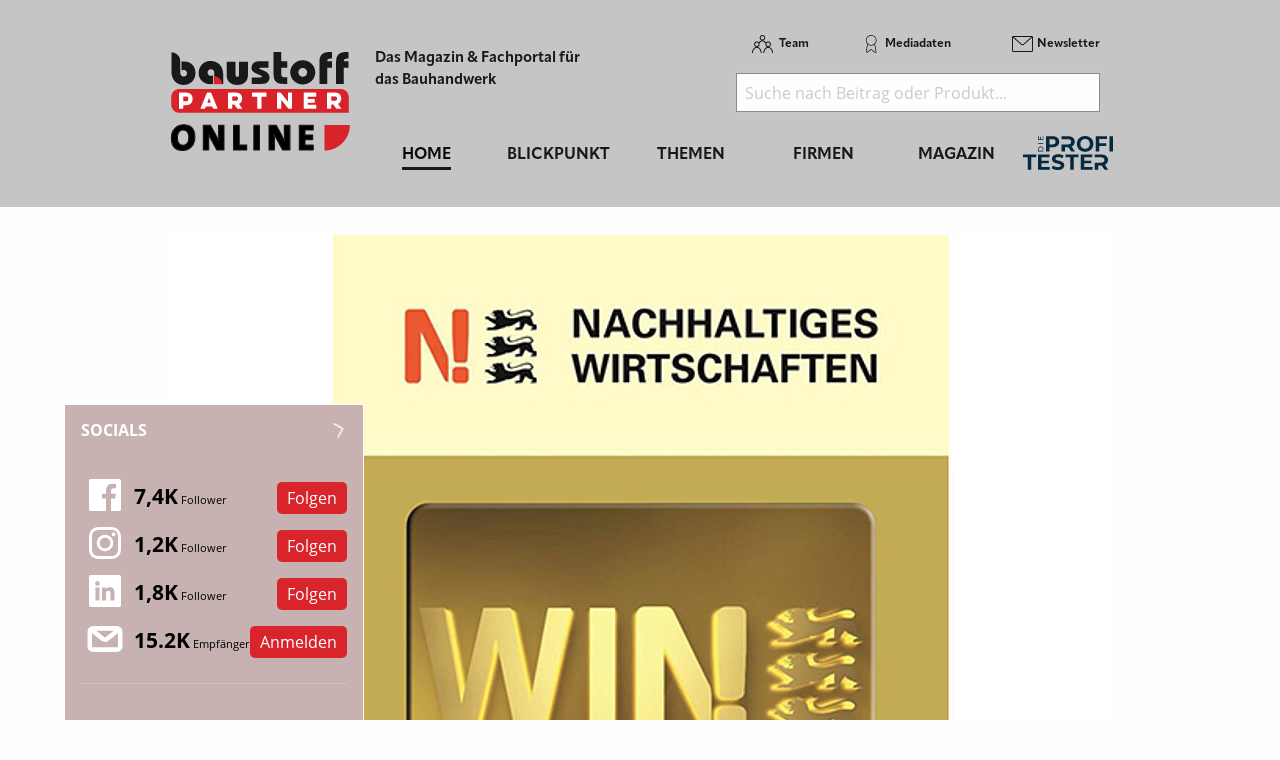

--- FILE ---
content_type: text/html; charset=utf-8
request_url: https://www.baustoff-partner.de/d/gutex-verpflichtet-sich-den-zielen-der-win-charta/
body_size: 19971
content:
<!DOCTYPE html>
<html lang="de-DE">
<head>
    <meta charset="utf-8">

<!-- 
	This website is powered by TYPO3 - inspiring people to share!
	TYPO3 is a free open source Content Management Framework initially created by Kasper Skaarhoj and licensed under GNU/GPL.
	TYPO3 is copyright 1998-2026 of Kasper Skaarhoj. Extensions are copyright of their respective owners.
	Information and contribution at https://typo3.org/
-->

<link rel="icon" href="/_assets/f5bed7a76061c9f1270292ffa4dcd8b8/img/favicons/favicon-32x32.png" type="image/png">
<title>baustoffPARTNER: GUTEX verpflichtet sich den Zielen der WIN-Charta</title>
<meta name="generator" content="TYPO3 CMS">
<meta name="keywords" content="GUTEX Holzfaserplattenwerk H. Henselmann GmbH + Co KG">
<meta property="og:title" content="GUTEX verpflichtet sich den Zielen der WIN-Charta ">
<meta property="og:type" content="article">
<meta property="og:url" content="https://www.baustoff-partner.de/d/gutex-verpflichtet-sich-den-zielen-der-win-charta/">
<meta property="og:site_name" content="baustoff-partner.com - Das Fachportal für Baustoffe, Bauchemie &amp; Bautechnik">
<meta property="og:image" content="https://www.baustoff-partner.de/fileadmin/redakteur/Newsmaterial/2021/0903WIN-CHARTA-Logo01.jpg">
<meta property="og:image:width" content="600">
<meta property="og:image:height" content="500">


<link rel="stylesheet" href="/typo3temp/assets/css/7015c8c4ac5ff815b57530b221005fc6.css?1762856105" media="all">
<link rel="stylesheet" href="/_assets/a73f75663fadc3015ba7c601f2dcafa9/css/socialposts.css?1767792626" media="all">
<link rel="stylesheet" href="/_assets/a73f75663fadc3015ba7c601f2dcafa9/css/image-uploader.min.css?1767792626" media="all">
<link rel="stylesheet" href="/_assets/afbb1e368a17cf008124ff0aee5ac9f5/css/slideup-min.css?1762856269" media="all">
<link rel="stylesheet" href="/_assets/e799cca3073eabb617dfebf5f7cabc53/StyleSheets/Frontend/suggest.css?1765381146" media="all">
<link rel="stylesheet" href="/_assets/f5bed7a76061c9f1270292ffa4dcd8b8/css/app.css?1765199720" media="all">
<link rel="stylesheet" href="/_assets/f5bed7a76061c9f1270292ffa4dcd8b8/node_modules/magnific-popup/dist/magnific-popup.css?1664435602" media="all">
<link rel="stylesheet" href="/_assets/f5bed7a76061c9f1270292ffa4dcd8b8/css/custom.css?1760534077" media="all">
<link rel="stylesheet" href="/_assets/60c8e82532273a5b03a417d7de243df2/css/d3newsclick.css?1763115482" media="all">







<meta name="viewport" content="width=device-width, minimum-scale=0.5, maximum-scale=1.0, user-scalable=no" />
<meta name="apple-mobile-web-app-capable" content="yes" />
<script data-cmp-ab="1">
    window.cmp_block_inline = false;
    window.cmp_block_ignoredomains = ["cdn.adspirit.de", "kanatmedia.adspirit.de", "data-9d5c2cfc8c.baustoff-partner.de"];
</script>
<script type="text/javascript" data-cmp-ab="1" src="https://cdn.consentmanager.net/delivery/autoblocking/6816cca9ee0d.js" data-cmp-host="d.delivery.consentmanager.net" data-cmp-cdn="cdn.consentmanager.net" data-cmp-codesrc="1"></script>

<link rel="apple-touch-icon" sizes="180x180" href="/_assets/f5bed7a76061c9f1270292ffa4dcd8b8/img/favicons/apple-touch-icon.png">
<link rel="icon" type="image/png" sizes="32x32" href="/_assets/f5bed7a76061c9f1270292ffa4dcd8b8/img/favicons/favicon-32x32.png">
<link rel="icon" type="image/png" sizes="16x16" href="/_assets/f5bed7a76061c9f1270292ffa4dcd8b8/img/favicons/favicon-16x16.png">
<link rel="manifest" href="/_assets/f5bed7a76061c9f1270292ffa4dcd8b8/img/favicons/site.webmanifest">
<link rel="mask-icon" href="/_assets/f5bed7a76061c9f1270292ffa4dcd8b8/img/favicons/safari-pinned-tab.svg" color="#5bbad5">
<meta name="msapplication-TileColor" content="#da532c">
<meta name="theme-color" content="#ffffff">


    

            <a id="c5608"></a>
            
            
            
                



            
            
            

    <!-- Google Tag Manager -->
<script>(function(w,d,s,l,i){w[l]=w[l]||[];w[l].push({'gtm.start':
new Date().getTime(),event:'gtm.js'});var f=d.getElementsByTagName(s)[0],
j=d.createElement(s),dl=l!='dataLayer'?'&l='+l:'';j.async=true;j.src=
'https://www.googletagmanager.com/gtm.js?id='+i+dl;f.parentNode.insertBefore(j,f);
})(window,document,'script','dataLayer','GTM-NS3HGXP');</script>
<!-- End Google Tag Manager -->


            
                



            
            
                



            
            

        


    

            <div id="c4899" class="frame frame-default frame-type-html frame-layout-0">
                
                
                    



                
                
                

    <!-- begin preload of IOM web manager -->
<link rel='preload' href='//data-9d5c2cfc8c.baustoff-partner.de/iomm/latest/manager/base/es6/bundle.js' as='script' id='IOMmBundle'>
<link rel='preload' href='//data-9d5c2cfc8c.baustoff-partner.de/iomm/latest/bootstrap/loader.js' as='script'>
<!-- end preload of IOM web manager -->
<!-- begin loading of IOMm bootstrap code -->
<script type='text/javascript' src="//data-9d5c2cfc8c.baustoff-partner.de/iomm/latest/bootstrap/loader.js" data-cmp-ab="2"></script>
<!-- end loading of IOMm bootstrap code -->


                
                    



                
                
                    



                
            </div>

        


    

            <a id="c6037"></a>
            
            
            
                



            
            
            

    <script async id="ebx" src="//applets.ebxcdn.com/ebx.js"></script>


            
                



            
            
                



            
            

        


<link rel="canonical" href="https://www.baustoff-partner.de/d/gutex-verpflichtet-sich-den-zielen-der-win-charta/">

</head>
<body>
<div class="off-canvas-wrapper">
    <div class="off-canvas-content" data-off-canvas-content>
        <header class="mobileheader hide-for-large">
    <ul class="simple menu align-center">
        <li><a class="search" href="/suche/">Suche</a></li>
        <li><a class="events" href="/themen/news/messen-und-veranstaltungen/">Messen</a></li>
        <li><a class="newsletter" href="/newsletter-anmeldung-aktuell-informiert/">Newsletter</a></li>
    </ul>
</header>
<header class="page-header page341">
    <div class="fixed-header">
        <div class="grid-container shape">
            <div class="grid-x">
                <div class="cell shrink large-auto">
                    <a class="logo" href="/">
                        <img src="/_assets/f5bed7a76061c9f1270292ffa4dcd8b8/img/baustoff-partner-logo.svg" width="180" height="100" alt="">
                    </a>
                </div>
                <div class="cell auto large-9">
                    <div class="navwrap">
                        <div class="grid-container">
                            <div class="grid-x">
                                <div class="cell large-5">
                                    <div class="slogan">
                                        Das Magazin &amp; Fachportal f&uuml;r <br>
                                        das Bauhandwerk
                                    </div>
                                </div>
                                <div class="cell large-7 show-for-large">
                                    <div class="meta-search">
                                        


    <nav class="meta">
        <ul class="menu">
            
                <li class="menu-item-311 ">
                    

<a href="/team/" title="Team"><span>Team</span></a>


                </li>
            
                <li class="menu-item-312 ">
                    

<a href="/mediadaten/" title="Mediadaten"><span>Mediadaten</span></a>


                </li>
            
                <li class="menu-item-406 ">
                    

<a href="/newsletter-anmeldung-aktuell-informiert/" title="Newsletter"><span>Newsletter</span></a>


                </li>
            
        </ul>
    </nav>



                                        <div class="header-search-suggest align-right">
                                            <div class="grid-container full">
                                                <div class="grid-x">
                                                    <div class="cell">
                                                        <div class="closeform">&times;</div>
                                                        <form method="get" id="tx-solr-search-form-pi-results-top" action="/suche/" data-suggest="/suche?type=7384" data-suggest-header="Top Treffer" accept-charset="utf-8">
                                                            <input type="text" name="tx_solr[q]" value="" class="tx-solr-q js-solr-q tx-solr-suggest tx-solr-suggest-focus form-control" placeholder="Suche nach Beitrag oder Produkt..." autocomplete="off">
                                                        </form>
                                                    </div>
                                                </div>
                                            </div>
                                        </div>
                                    </div>
                                </div>
                            </div>
                        </div>
                        


    <div class="grid-container hide-for-small-only hide-for-medium-only">
        <div class="grid-x">
            <div class="cell large-12">
                <nav class="main">
                    <ul class="menu expanded menu-header">
                        
                            
                            
                            
                                
                            
                            
                            <li class="menu-item menu-item-568 active " data-activate="568">
                                

<a href="/" title="Home"><span>Home</span></a>


                            </li>
                        
                            
                            
                            
                            
                                
                            
                            <li class="menu-item menu-item-415  has-children" data-activate="415">
                                

<a href="/blickpunkt/" title="Blickpunkt"><span>Blickpunkt</span></a>


                            </li>
                        
                            
                            
                            
                            
                                
                            
                            <li class="menu-item menu-item-305  has-children" data-activate="305">
                                

<a href="/themen/" title="Themen"><span>Themen</span></a>


                            </li>
                        
                            
                            
                            
                            
                                
                            
                            <li class="menu-item menu-item-307  has-children" data-activate="307">
                                

<a href="/firmen/hersteller-haendler/" title="Firmen"><span>Firmen</span></a>


                            </li>
                        
                            
                            
                            
                            
                                
                            
                            <li class="menu-item menu-item-308  has-children" data-activate="308">
                                

<a href="/magazin/" title="Magazin"><span>Magazin</span></a>


                            </li>
                        
                            
                            
                            
                            
                            <li class="menu-item menu-item-592  " data-activate="592">
                                

<a href="https://www.dieprofitester.de/" title="dieProfitester"><span>dieProfitester</span></a>


                            </li>
                        
                        <li class="contact-icons">
                        </li>
                        <li class="more-icons">
                            <a href="#top" class="search-icon"><span>Suche</span></a>
                        </li>
                    </ul>
                </nav>
            </div>
        </div>
    </div>
    <nav class="megasub">
        
            
        
            
                
    
    
        
        
        
    
    
    
    
    
    
    
    
    

    
        <div class="submenu submenu415">
            <div class="grid-container">
                <div class="grid-x grid-margin-x">
                    <div class="cell medium-4">
                        <ul class="vertical menu">
                            
                                
                                

                                
                                    
                                
                                
                                
                                <li class="sub-menu-item sub-menu-item-354 " data-url="/blickpunkt/megamenue-news-blickpunkt?tx_news_pi1%5BoverwriteDemand%5D%5Bcategories%5D=30&amp;type=194194194&amp;cHash=b5f9ec53a27e540bacaac5dfaa3140b3" data-uid="354">
                                    

<a href="/themen/news/top-news/" title="Top-News"><span>Top-News</span></a>


                                    
                                </li>
                            
                                
                                

                                
                                    
                                
                                
                                
                                <li class="sub-menu-item sub-menu-item-321 " data-url="/blickpunkt/megamenue-news-blickpunkt?tx_news_pi1%5BoverwriteDemand%5D%5Bcategories%5D=1&amp;type=194194194&amp;cHash=81e474054b491c44b09228bc8c299992" data-uid="321">
                                    

<a href="/themen/news/titelstory/" title="Titelstory"><span>Titelstory</span></a>


                                    
                                </li>
                            
                                
                                

                                
                                    
                                
                                
                                
                                <li class="sub-menu-item sub-menu-item-414 " data-url="/blickpunkt/megamenue-news-blickpunkt?tx_news_pi1%5BoverwriteDemand%5D%5Bcategories%5D=5&amp;type=194194194&amp;cHash=84d1b061cdb802abc26628c40abca727" data-uid="414">
                                    

<a href="/themen/news/blickpunkt/" title="Blickpunkt"><span>Blickpunkt</span></a>


                                    
                                </li>
                            
                                
                                

                                
                                
                                
                                <li class="sub-menu-item sub-menu-item-338 " data-url="" data-uid="338">
                                    

<a href="/themen/news/allgemein-aktuelles/" title="Allgemein - Aktuelles"><span>Allgemein - Aktuelles</span></a>


                                    
                                </li>
                            
                                
                                

                                
                                    
                                
                                
                                
                                <li class="sub-menu-item sub-menu-item-449 " data-url="/blickpunkt/megamenue-news-blickpunkt?tx_news_pi1%5BoverwriteDemand%5D%5Bcategories%5D=17&amp;type=194194194&amp;cHash=c47161ae82a3dc7a931def70d3001d91" data-uid="449">
                                    

<a href="/themen/news/namen-und-neuigkeiten/" title="Namen und Neuigkeiten"><span>Namen und Neuigkeiten</span></a>


                                    
                                </li>
                            
                                
                                

                                
                                    
                                
                                
                                
                                <li class="sub-menu-item sub-menu-item-340 " data-url="/blickpunkt/megamenue-news-blickpunkt?tx_news_pi1%5BoverwriteDemand%5D%5Bcategories%5D=3&amp;type=194194194&amp;cHash=d8acbec5ea8e647a1526b67be9a57dbb" data-uid="340">
                                    

<a href="/themen/news/messen-seminare-termine/" title="Messen, Seminare, Termine"><span>Messen, Seminare, Termine</span></a>


                                    
                                </li>
                            
                        </ul>
                        <div class="grid-container">
                            <div class="grid-x">
                                <div class="cell medium-6">
                                    <div class="overview">
                                        <a href="/blickpunkt/" title="Blickpunkt"><span>zur &Uuml;bersicht</span></a>
                                    </div>
                                </div>
                                <div class="cell medium-6">
                                    <div class="navicon"></div>
                                </div>
                            </div>
                        </div>
                        
                    </div>
                    <div class="cell auto">
                        <div class="newsholder loader" data-url="/blickpunkt/megamenue-news-blickpunkt?type=194194194">
                        </div>
                    </div>
                </div>
            </div>
        </div>
    
    

            
        
            
                
    
    
    
    
        
        
        
    
    
    
    
    
    
    

    
        <div class="submenu submenu305">
            <div class="grid-container">
                <div class="grid-x grid-margin-x">
                    <div class="cell medium-7">
                        <ul class="vertical menu">
                            
                                
                                

                                
                                
                                
                                <li class="sub-menu-item sub-menu-item-573 " data-url="" data-uid="573">
                                    

<a href="/bau-2023/" title="Bau 2023"><span>Bau 2023</span></a>


                                    
                                </li>
                            
                                
                                

                                
                                    
                                
                                
                                
                                <li class="sub-menu-item sub-menu-item-485 " data-url="/blickpunkt/megamenue-news-blickpunkt-1?tx_news_pi1%5BoverwriteDemand%5D%5Bcategories%5D=9&amp;type=194194194&amp;cHash=0aa31643cb9bf76f4f61dc82860b176c" data-uid="485">
                                    

<a href="/themen/themen-gesamtuebersicht/die-tuere/" title="Die T&uuml;re"><span>Die T&uuml;re</span></a>


                                    
                                </li>
                            
                                
                                

                                
                                    
                                
                                
                                
                                <li class="sub-menu-item sub-menu-item-481 " data-url="/blickpunkt/megamenue-news-blickpunkt-1?tx_news_pi1%5BoverwriteDemand%5D%5Bcategories%5D=29&amp;type=194194194&amp;cHash=1b4726bd2d84bfd2e33a412fd6d2df16" data-uid="481">
                                    

<a href="/themen/themen-gesamtuebersicht/das-fenster/" title="Das Fenster"><span>Das Fenster</span></a>


                                    
                                </li>
                            
                                
                                

                                
                                    
                                
                                
                                
                                <li class="sub-menu-item sub-menu-item-483 " data-url="/blickpunkt/megamenue-news-blickpunkt-1?tx_news_pi1%5BoverwriteDemand%5D%5Bcategories%5D=18&amp;type=194194194&amp;cHash=0591ba26967ab494765b56c3a06934a1" data-uid="483">
                                    

<a href="/themen/themen-gesamtuebersicht/das-bad/" title="Das Bad"><span>Das Bad</span></a>


                                    
                                </li>
                            
                                
                                

                                
                                    
                                
                                
                                
                                <li class="sub-menu-item sub-menu-item-461 " data-url="/blickpunkt/megamenue-news-blickpunkt-1?tx_news_pi1%5BoverwriteDemand%5D%5Bcategories%5D=6&amp;type=194194194&amp;cHash=c9dfcd0be808757ac8d75b50c3b55160" data-uid="461">
                                    

<a href="/themen/themen-gesamtuebersicht/bodenbelaege-aufbau/" title="Bodenbel&auml;ge &amp; Aufbau"><span>Bodenbel&auml;ge &amp; Aufbau</span></a>


                                    
                                </li>
                            
                                
                                

                                
                                    
                                
                                
                                
                                <li class="sub-menu-item sub-menu-item-480 " data-url="/blickpunkt/megamenue-news-blickpunkt-1?tx_news_pi1%5BoverwriteDemand%5D%5Bcategories%5D=7&amp;type=194194194&amp;cHash=33a310f49f53a1a43dedacd41405cf7f" data-uid="480">
                                    

<a href="/themen/themen-gesamtuebersicht/innenausbau/" title="Innenausbau"><span>Innenausbau</span></a>


                                    
                                </li>
                            
                                
                                

                                
                                    
                                
                                
                                
                                <li class="sub-menu-item sub-menu-item-479 " data-url="/blickpunkt/megamenue-news-blickpunkt-1?tx_news_pi1%5BoverwriteDemand%5D%5Bcategories%5D=10&amp;type=194194194&amp;cHash=23bea15bc47f6ccd45c2f6b7cab2e77b" data-uid="479">
                                    

<a href="/themen/themen-gesamtuebersicht/werkzeuge/" title="Werkzeuge"><span>Werkzeuge</span></a>


                                    
                                </li>
                            
                                
                                

                                
                                    
                                
                                
                                
                                <li class="sub-menu-item sub-menu-item-482 " data-url="/blickpunkt/megamenue-news-blickpunkt-1?tx_news_pi1%5BoverwriteDemand%5D%5Bcategories%5D=25&amp;type=194194194&amp;cHash=2fe191c613bc5dd63a35b956472051ba" data-uid="482">
                                    

<a href="/themen/themen-gesamtuebersicht/arbeitsschutz/" title="Arbeitsschutz"><span>Arbeitsschutz</span></a>


                                    
                                </li>
                            
                                
                                

                                
                                    
                                
                                
                                
                                <li class="sub-menu-item sub-menu-item-486 " data-url="/blickpunkt/megamenue-news-blickpunkt-1?tx_news_pi1%5BoverwriteDemand%5D%5Bcategories%5D=12&amp;type=194194194&amp;cHash=a50ffda668273b4fe5b43e2ea8542cc6" data-uid="486">
                                    

<a href="/themen/themen-gesamtuebersicht/das-dach/" title="Das Dach"><span>Das Dach</span></a>


                                    
                                </li>
                            
                                
                                

                                
                                    
                                
                                
                                
                                <li class="sub-menu-item sub-menu-item-487 " data-url="/blickpunkt/megamenue-news-blickpunkt-1?tx_news_pi1%5BoverwriteDemand%5D%5Bcategories%5D=15&amp;type=194194194&amp;cHash=3c015a9a761f8fd4d06cc0f607a405b2" data-uid="487">
                                    

<a href="/themen/themen-gesamtuebersicht/fassade/" title="Fassade"><span>Fassade</span></a>


                                    
                                </li>
                            
                                
                                

                                
                                    
                                
                                
                                
                                <li class="sub-menu-item sub-menu-item-316 " data-url="/blickpunkt/megamenue-news-blickpunkt-1?tx_news_pi1%5BoverwriteDemand%5D%5Bcategories%5D=14&amp;type=194194194&amp;cHash=bfd72b7209ac9cdd196d3b0cabedbc1c" data-uid="316">
                                    

<a href="/themen/themen-gesamtuebersicht/aussenanlagen/" title="Au&szlig;enanlagen"><span>Au&szlig;enanlagen</span></a>


                                    
                                </li>
                            
                                
                                

                                
                                    
                                
                                
                                
                                <li class="sub-menu-item sub-menu-item-319 " data-url="/blickpunkt/megamenue-news-blickpunkt-1?tx_news_pi1%5BoverwriteDemand%5D%5Bcategories%5D=13&amp;type=194194194&amp;cHash=c4657ff4faef556c2c7fc8bfc679ec8f" data-uid="319">
                                    

<a href="/themen/themen-gesamtuebersicht/mauerwerk-beton/" title="Mauerwerk &amp; Beton"><span>Mauerwerk &amp; Beton</span></a>


                                    
                                </li>
                            
                                
                                

                                
                                    
                                
                                
                                
                                <li class="sub-menu-item sub-menu-item-314 " data-url="/blickpunkt/megamenue-news-blickpunkt-1?tx_news_pi1%5BoverwriteDemand%5D%5Bcategories%5D=8&amp;type=194194194&amp;cHash=6e72a98734504529f1d6ce3b8ef1d9d8" data-uid="314">
                                    

<a href="/themen/themen-gesamtuebersicht/industrie-und-gewerbebau/" title="Industrie- und Gewerbebau"><span>Industrie- und Gewerbebau</span></a>


                                    
                                </li>
                            
                                
                                

                                
                                    
                                
                                
                                
                                <li class="sub-menu-item sub-menu-item-492 " data-url="/blickpunkt/megamenue-news-blickpunkt-1?tx_news_pi1%5BoverwriteDemand%5D%5Bcategories%5D=32&amp;type=194194194&amp;cHash=8e8c07e7325fb5c445e03e256e661118" data-uid="492">
                                    

<a href="/themen/themen-gesamtuebersicht/it-am-bau/" title="IT am Bau"><span>IT am Bau</span></a>


                                    
                                </li>
                            
                                
                                

                                
                                
                                
                                <li class="sub-menu-item sub-menu-item-580 " data-url="" data-uid="580">
                                    

<a href="/themen/jubilaeum/" title="Jubil&auml;um"><span>Jubil&auml;um</span></a>


                                    
                                </li>
                            
                        </ul>
                        <div class="grid-container">
                            <div class="grid-x">
                                <div class="cell medium-6">
                                    <div class="overview">
                                        <a href="/themen/" title="Themen"><span>zur &Uuml;bersicht</span></a>
                                    </div>
                                </div>
                                <div class="cell medium-6">
                                    <div class="navicon"></div>
                                </div>
                            </div>
                        </div>
                        
                    </div>
                    <div class="cell auto">
                        <div class="newsholder loader" data-url="/blickpunkt/megamenue-news-blickpunkt-1?type=194194194">
                        </div>
                    </div>
                </div>
            </div>
        </div>
    
    

            
        
            
                
    
    
    
    
    
    
        
        
    
    
    
    
    

    
    
        <div class="submenu submenu307">
            <div class="grid-container">
                <div class="grid-x grid-margin-x">
                    <div class="cell medium-12">
                        <ul class="menu">
                            
                                
                                
                                
                                <li class="sub-menu-item sub-menu-item-325 ">
                                    

<a href="/firmen/hersteller-haendler/" title="Hersteller, H&auml;ndler"><span>Hersteller, H&auml;ndler</span></a>


                                </li>
                            
                                
                                
                                
                                <li class="sub-menu-item sub-menu-item-327 ">
                                    

<a href="/firmen/verbaende/" title="Verb&auml;nde"><span>Verb&auml;nde</span></a>


                                </li>
                            
                        </ul>
                    </div>
                </div>
            </div>
        </div>
    

            
        
            
                
    
    
    
    
    
    
    
    
    
    
        
        
    

    
    
        <div class="submenu submenu308">
            <div class="grid-container">
                <div class="grid-x grid-margin-x">
                    <div class="cell medium-12">
                        <ul class="menu">
                            
                                
                                
                                
                                <li class="sub-menu-item sub-menu-item-589 ">
                                    

<a href="/magazin/" title="Jahr 2025"><span>Jahr 2025</span></a>


                                </li>
                            
                                
                                
                                
                                <li class="sub-menu-item sub-menu-item-588 ">
                                    

<a href="/magazin-2/" title="Jahr 2024"><span>Jahr 2024</span></a>


                                </li>
                            
                                
                                
                                
                                <li class="sub-menu-item sub-menu-item-575 ">
                                    

<a href="/magazin/jahr-2023/" title="Jahr 2023"><span>Jahr 2023</span></a>


                                </li>
                            
                                
                                
                                
                                <li class="sub-menu-item sub-menu-item-571 ">
                                    

<a href="/magazin/jahr-2022/" title="Jahr 2022"><span>Jahr 2022</span></a>


                                </li>
                            
                                
                                
                                
                                <li class="sub-menu-item sub-menu-item-525 ">
                                    

<a href="/magazin/jahr-2021/" title="Jahr 2021"><span>Jahr 2021</span></a>


                                </li>
                            
                                
                                
                                
                                <li class="sub-menu-item sub-menu-item-502 ">
                                    

<a href="/magazin/jahr-2020/" title="Jahr 2020"><span>Jahr 2020</span></a>


                                </li>
                            
                                
                                
                                
                                <li class="sub-menu-item sub-menu-item-490 ">
                                    

<a href="/magazin/jahr-2019/" title="Jahr 2019"><span>Jahr 2019</span></a>


                                </li>
                            
                                
                                
                                
                                <li class="sub-menu-item sub-menu-item-566 ">
                                    

<a href="/magazin/sonderveroeffentlichungen/" title="Sonderver&ouml;ffentlichungen"><span>Sonderver&ouml;ffentlichungen</span></a>


                                </li>
                            
                                
                                
                                
                                <li class="sub-menu-item sub-menu-item-450 ">
                                    

<a href="/magazin/abo/" title="Abo"><span>Abo</span></a>


                                </li>
                            
                                
                                
                                
                                <li class="sub-menu-item sub-menu-item-452 ">
                                    

<a href="/magazin/mini-abo/" title="Mini-Abo"><span>Mini-Abo</span></a>


                                </li>
                            
                        </ul>
                    </div>
                </div>
            </div>
        </div>
    

            
        
            
        
    </nav>





                    </div>
                </div>
                <div class="cell shrink hide-for-large">
                    <div class="hamburger" data-toggle="offCanvas">
                        <span>Navigation &ouml;ffnen</span>
                    </div>
                </div>
            </div>
        </div>
    </div>
</header>

        <div class="content page341  ">
            
            <!--TYPO3SEARCH_begin-->
            
    

            <div id="c4356" class="frame frame-default frame-type-html frame-layout-0">
                
                
                    



                
                
                

    <div class="asm skyscraper shadow">
<ins class="asm_async_creative" style=" width:160px; text-align:left; text-decoration:none;" data-asm-cdn="cdn.adspirit.de" data-asm-host="kanatmedia.adspirit.de" data-asm-params="pid=472"></ins>
<ins class="asm_async_creative" style=" width:160px; text-align:left; text-decoration:none;" data-asm-cdn="cdn.adspirit.de" data-asm-host="kanatmedia.adspirit.de" data-asm-params="pid=473"></ins>
<ins class="asm_async_creative" style=" width:160px; text-align:left; text-decoration:none;" data-asm-cdn="cdn.adspirit.de" data-asm-host="kanatmedia.adspirit.de" data-asm-params="pid=474"></ins>
<ins class="asm_async_creative" style=" width:160px; text-align:left; text-decoration:none;" data-asm-cdn="cdn.adspirit.de" data-asm-host="kanatmedia.adspirit.de" data-asm-params="pid=475"></ins>
<ins class="asm_async_creative" style=" width:160px; text-align:left; text-decoration:none;" data-asm-cdn="cdn.adspirit.de" data-asm-host="kanatmedia.adspirit.de" data-asm-params="pid=476"></ins>
<ins class="asm_async_creative" style=" width:160px; text-align:left; text-decoration:none;" data-asm-cdn="cdn.adspirit.de" data-asm-host="kanatmedia.adspirit.de" data-asm-params="pid=477"></ins>
<ins class="asm_async_creative" style=" width:160px; text-align:left; text-decoration:none;" data-asm-cdn="cdn.adspirit.de" data-asm-host="kanatmedia.adspirit.de" data-asm-params="pid=478"></ins>
<ins class="asm_async_creative" style=" width:160px; text-align:left; text-decoration:none;" data-asm-cdn="cdn.adspirit.de" data-asm-host="kanatmedia.adspirit.de" data-asm-params="pid=479"></ins>
</div>



                
                    



                
                
                    



                
            </div>

        


    

            <div id="c2938" class="frame frame-default frame-type-news_newsdetail frame-layout-0">
                
                
                    



                
                
                    



                
                

    
    



<div class="news news-single">
	<div class="article" itemscope="itemscope" itemtype="http://schema.org/Article">
		
	
            <div class="grid-container full">
                <div class="grid-x grid-margin-x">
                    <div class="cell">
                        


	<!-- media files -->
	<div class="news-img-wrap">
        <div class="mg p gallery">
            
                
                    
                            <div class="hero-img">
                                <a href="/fileadmin/redakteur/Newsmaterial/2021/0903WIN-CHARTA-Logo01.jpg" title="" class="lightbox">
                                    <img src="/fileadmin/_processed_/9/7/csm_0903WIN-CHARTA-Logo01_5138a2c778.jpg" width="940" height="784" alt="">
                                    <div class="imagecounter">
                                        <span class="text">Bilder</span>
                                        <span class="count">2</span>
                                    </div>
                                </a>
                            </div>
                        
                
                
                
                
    		
                
                    
                            <a href="/fileadmin/user_upload/0903OEkologischer-Fussabdruck.jpg" title="" class="hiddenlink lightbox">
                                1 
                            </a>
                        
                
                
                
                
    		
            
        </div>
	</div>


                        <div class="catandshare grid-container full">
                            <div class="grid-x">
                                <div class="cell small-8 medium-9">
                                    
                                        <div class="categories">
                                            
                                                <span>
                                                
                                                    Aktuelles
                                                
                                                </span>
                                            
                                        </div>
                                    
                                </div>
                                <div class="cell small-4 medium-3 text-right">
                                    

<div class="news-social detail top">
    <a href="http://www.facebook.com/sharer.php?u=https%3A%2F%2Fwww.baustoff-partner.de%2Fd%2Fgutex-verpflichtet-sich-den-zielen-der-win-charta%2F" class="fb" target="_blank">
        <span>Auf Facebook teilen</span>
    </a>
    <a href="https://www.linkedin.com/shareArticle?mini=true&url=https%3A%2F%2Fwww.baustoff-partner.de%2Fd%2Fgutex-verpflichtet-sich-den-zielen-der-win-charta%2F&title=" class="linkedin" target="_blank">
        <span>Auf LinkedIn teilen</span>
    </a>
    <a href="https://twitter.com/intent/tweet?text=%20-%20https%3A%2F%2Fwww.baustoff-partner.de%2Fd%2Fgutex-verpflichtet-sich-den-zielen-der-win-charta%2F" class="tw" target="_blank">
        <span>Auf Twitter teilen</span>
    </a>
    <a href="javascript:window.print()" class="print">
        <span>drucken</span>
    </a>
</div>
                                </div>
                            </div>
                        </div>
                        
                        <div class="header">
                            <h1 itemprop="headline">
                                
                                GUTEX verpflichtet sich den Zielen der WIN-Charta 
                                <span class="news-list-date">
                                    <time itemprop="datePublished" datetime="2021-03-09">
                                        09. M&auml;rz 2021
                                    </time>
                                </span>
                            </h1>
                        </div>
                        
                        <div class="readingtimeAndImagesource">
                            
                            
                            Lesedauer: <span class="readingtime"></span> min
                            
                        </div>
                        
                        <div class="news-body" itemprop="articleBody">
                            <p><strong>Nachhaltigkeit leben</strong></p>
<p>Mit der Unterzeichnung der WIN-Charta hat GUTEX den eigenen Anspruch an nachhaltiges Wirtschaften&nbsp; nun um einen umfassenden Zielkatalog erweitert. Von der Wirtschaftsinitiative Nachhaltigkeit (WIN) der&nbsp; Landesregierung Baden-W&uuml;rttemberg ins Leben gerufen, verpflichtet die WIN-Charta seine Unterzeichner&nbsp; zu verantwortungsbewusster Unternehmensf&uuml;hrung. Die Handlungsfelder leiten sich von insgesamt zw&ouml;lf&nbsp; Leits&auml;tzen ab, die auf &ouml;konomische, &ouml;kologische und soziale Nachhaltigkeit ausgerichtet sind. Im Rahmen&nbsp; des individuellen Zielkonzeptes setzt GUTEX neben konkreten, nachpr&uuml;fbaren Zielen auch zwei&nbsp; Schwerpunktthemen f&uuml;r die Zukunft: Der Holzfaserd&auml;mmstoff-Hersteller will neue Ma&szlig;nahmen in Richtung&nbsp; einer klimaneutralen Fertigung umsetzen und in nachhaltige Innovationen investieren, um neue&nbsp; Gesch&auml;ftsfelder zu erschlie&szlig;en.</p>
<p>&Uuml;ber 225 Unternehmen sind der Wirtschaftsinitiative Nachhaltigkeit (WIN) des Landes Baden-W&uuml;rttemberg&nbsp; seit 2014 bereits beigetreten. Als unb&uuml;rokratisches Nachhaltigkeitsmanagement-System wurde die WINCharta ins Leben gerufen, um das globale Ziel nachhaltigen Wirtschaftens regional zu f&ouml;rdern und zu&nbsp; verankern. Die Unterzeichner der WIN-Charta bekennen sich dazu, ihr unternehmerisches Handeln&nbsp; konsequent auf Nachhaltigkeit auszurichten. Anhand von zw&ouml;lf Leits&auml;tzen, die inhaltlich mit den Zielen der&nbsp; Vereinten Nationen (UN) f&uuml;r nachhaltige Entwicklung korrespondieren, formulieren die Unternehmen&nbsp; konkrete, nachpr&uuml;fbare Ma&szlig;nahmen f&uuml;r alle erforderlichen Themenbereiche. Dazu z&auml;hlen neben&nbsp; Umweltbelangen auch Themen wie Menschenrechte, Sozial- und Arbeitnehmerbelange, &ouml;konomischer&nbsp; Mehrwert, nachhaltige und faire Finanzen, Anti-Korruption und regionaler Mehrwert.</p>
<p><strong>Bestm&ouml;gliche Zukunftsperspektiven er&ouml;ffnen</strong></p>
<p>Dass GUTEX sich den Zielen der WIN-Charta nun verpflichtet, unterstreicht die Haltung des Unternehmens in&nbsp; Zukunftsfragen einmal mehr: &bdquo;Seit fast 90 Jahren setzen wir auf innovative und umweltfreundliche Produktionstechnologien und arbeiten damals wie heute an Entwicklungen, die sowohl f&uuml;r die Umwelt als&nbsp; auch den Menschen bestm&ouml;gliche Zukunftsperspektiven er&ouml;ffnen&ldquo;, so GUTEX Gesch&auml;ftsf&uuml;hrer Claudio&nbsp; Thoma. Diesen Anspruch hat GUTEX folglich in seinem ersten WIN-Zielkonzept verankert und zudem konkrete&nbsp; Ma&szlig;nahmen f&uuml;r die beiden Themenschwerpunkte &bdquo;Energie und Emissionen&ldquo; und &bdquo;Nachhaltige Innovationen&ldquo;&nbsp; definiert.</p>
<hr>
<p><strong>Energie und Emissionen: Vermeiden, reduzieren, kompensieren</strong></p>
<p>F&uuml;r einen holzverarbeitenden Hersteller stellt das Thema &bdquo;Energie und Emissionen&ldquo; eine besondere&nbsp; Herausforderung f&uuml;r die erkl&auml;rten Nachhaltigkeitsziele der WIN-Charta dar. So hat GUTEX es sich zum Ziel&nbsp; erkl&auml;rt, die gesamten Aktivit&auml;ten des Unternehmens weiter in Richtung Klimaneutralit&auml;t zu entwickeln. Um&nbsp; dieses Ziel zu erreichen, wird am Standort in Gutenburg bereits im Februar 2021 eine BiomasseDampfkesselanlage mit einer Feuerungsw&auml;rmeleistung von 10 MW in Betrieb genommen. Sie erzeugt den Prozessdampf, der zur Herstellung der Holzfaserd&auml;mmstoffe ben&ouml;tigt wird und der bisher weitgehend durch&nbsp; Verbrennung von Gas erzeugt wurde. Durch die neue Anlage kann der Einsatz fossiler Energien reduziert werden, zudem k&ouml;nnen Rohstoffreste wie Rinde oder Hackschnitzel durch Verbrennung energetisch genutzt&nbsp; werden. Dabei wird au&szlig;erdem die Abw&auml;rme f&uuml;r den notwendigen Trocknungsprozess der Holzfasern genutzt,&nbsp; so dass weitere Energie eingespart wird. Der gesamte Produktionsprozess gestaltet sich dadurch nicht nur&nbsp; ressourcenschonend, sondern auch energieeffizienter.</p>
<p><strong>Nachhaltige Innovationen: Zukunft loser Faserd&auml;mmstoff</strong></p>
<p>Als Hersteller von D&auml;mmstoffen besch&auml;ftigt sich GUTEX seit jeher mit Fragestellungen rundum die&nbsp; Energieeffizienz von Geb&auml;uden. In Anbetracht der erh&ouml;hten Anforderungen an die Energieeinsparung und die&nbsp; damit einhergehenden erh&ouml;hten D&auml;mmstoffdicken, hat GUTEX fr&uuml;hzeitig in die Fertigung von losen&nbsp; D&auml;mmstoffen aus Holzfasern investiert. Diese werden mittels Einblastechnik in der Geb&auml;udeh&uuml;lle verarbeitet&nbsp; und sorgen f&uuml;r eine effiziente D&auml;mmung. Mit der Entwicklung einer Einblasmaschine in Kooperation mit einem&nbsp; regionalen Anlagenbauer setzt das Unternehmen nun auf den Ausbau des Gesch&auml;ftsfeldes. Speziell f&uuml;r den&nbsp; Einsatz auf der Baustelle entwickelt, sorgt GUTEX Fibrejet f&uuml;r optimale Einblasergebnisse mit den losen&nbsp; D&auml;mmstoffen GUTEX Thermofibre.</p>
<p><strong>Transparente Erfolgskontrolle</strong></p>
<p>Das WIN-Zielkonzept von GUTEX kann &ouml;ffentlich auf der Website des Ministeriums f&uuml;r Umwelt, Klima und&nbsp; Energiewirtschaft Baden-W&uuml;rttemberg eingesehen werden. Die Ver&ouml;ffentlichung eines Berichtes, der den&nbsp; Stand der umgesetzten Ma&szlig;nahmen dokumentiert, wird voraussichtlich im Januar 2022 verf&uuml;gbar sein. Die&nbsp; transparente und &ouml;ffentliche Darstellung der Ziele und Ergebnisse z&auml;hlt zur Grundidee des WIN-Konzeptes:&nbsp; der Fortschritt soll allen Partnern und Stakeholdern der Unternehmen zur eigenst&auml;ndigen Bewertung zur&nbsp; Verf&uuml;gung gestellt werden.</p>
                            
                        </div>
                    </div>
                </div>
            </div>
            
            
            
            


    
    
        

    
        <div class="companyinfo" data-manufacturer-called-ajax-url="/firmen/hersteller-haendler?tx_d3suppliers_suppliers%5Baction%5D=ajax&amp;tx_d3suppliers_suppliers%5Bclicked%5D=113&amp;tx_d3suppliers_suppliers%5Bcontroller%5D=Supplier&amp;type=174&amp;cHash=8ef426ee798b2685d2dec46f2c1b9204">
            <div class="grid-container">
                <div class="grid-x grid-margin-x">
                    <div class="cell small-12">
                        <h4>Firmeninfo</h4>
                    </div>
                    <div class="cell medium-12">
                        
                            <div class="logo">
                                <a target="_blank" href="https://www.gutex.de">
                                    <img alt="GUTEX Holzfaserplattenwerk H. Henselmann GmbH + Co KG" src="/fileadmin/redakteur/Banner/GUTEX_Logo.jpg" width="140" height="33">
                                </a>
                            </div>
                        
                    </div>
                    <div class="cell medium-3">
                        <h5>GUTEX Holzfaserplattenwerk H. Henselmann GmbH + Co KG</h5>
                        <p>
                            Gutenburg 5<br>
                            79761 Waldshut-Tiengen
                        </p>
                        <p>
                            <span>Telefon:</span>
                            +49 7741 6099-0
                        </p>
                    </div>
                    <div class="cell medium-4">
                        <p>
                            <span>E-Mail:</span>
                            <a href="#" data-mailto-token="ocknvq,kphqBiwvgz0fg" data-mailto-vector="2">info(at)gutex.de</a>
                            <br>
                            <span>Web:</span>
                            <a target="_blank" href="https://www.gutex.de">
                                www.gutex.de
                            </a>
                        </p>

                        <div class="manu-social">
                            <ul class="menu simple">
                                
                                    <li>
                                        <a target="_blank" class="fb" href="https://www.facebook.com/gutexdaemmung/"><span>Facebook</span></a>
                                    </li>
                                
                                
                                    <li>
                                        <a target="_blank" class="yt" href="https://www.youtube.com/channel/UCvgGYZqy5Ne4cjRuZNj53TQ"><span>Youtube</span></a>
                                    </li>
                                
                                
                                
                                    <li>
                                        <a target="_blank" class="insta" href="https://www.instagram.com/gutex_daemmung/?hl=de"><span>Instagram</span></a>
                                    </li>
                                
                                
                                
                                <li class="info">
                                    <a class="info" title="Zum Profil" href="/firmen/hersteller-haendler/show/gutex-holzfaserplattenwerk-h-henselmann-gmbh-co-kg/">
                                        <span>Zum Profil</span>
                                    </a>
                                </li>
                            </ul>
                        </div>
                    </div>
                    <div class="cell medium-5 text-right">                        
                        <div id="ajaxformModal" class="reveal" data-reveal>
                            <button class="close-button" data-close aria-label="Close modal" type="button">
                                <span aria-hidden="true">&times;</span>
                            </button>
                            <div class="content"></div>
                        </div>
                        <div class="whiteline-left">
                            <a class="button secondary" id="ajaxformModalButton" data-url="/firmen/hersteller-haendler?tx_d3suppliers_suppliers%5Baction%5D=ajaxform&amp;tx_d3suppliers_suppliers%5Bcontroller%5D=Supplier&amp;tx_d3suppliers_suppliers%5Bnewstitle%5D=GUTEX%20verpflichtet%20sich%20den%20Zielen%20der%20WIN-Charta%20&amp;tx_d3suppliers_suppliers%5BnewsUid%5D=10134&amp;tx_d3suppliers_suppliers%5BsupplierUid%5D=113&amp;type=174&amp;cHash=17e8b60234b2700887576ecdf6297cd5"><span>Infos anfordern</span></a>
                        </div>

                        
                    </div>
                </div>
            </div>
        </div>
    

           
            <div class="socialshare-bottom">
                <div class="grid-container">
                    <div class="grid-x grid-margin-x">
                        <div class="cell small-2">
                            <div class="news-single-backlink">
								
										<a href="javascript:window.history.back()">zur &Uuml;bersicht</a>
									
							</div>
                        </div>
                        <div class="cell small-8 text-center">
                            

<div class="news-social detail bottom">
    <a href="http://www.facebook.com/sharer.php?u=https%3A%2F%2Fwww.baustoff-partner.de%2Fd%2Fgutex-verpflichtet-sich-den-zielen-der-win-charta%2F" class="fb" target="_blank">
        <span>Auf Facebook teilen</span>
    </a>
    <a href="https://www.linkedin.com/shareArticle?mini=true&url=https%3A%2F%2Fwww.baustoff-partner.de%2Fd%2Fgutex-verpflichtet-sich-den-zielen-der-win-charta%2F&title=" class="linkedin" target="_blank">
        <span>Auf LinkedIn teilen</span>
    </a>
    <a href="https://twitter.com/intent/tweet?text=%20-%20https%3A%2F%2Fwww.baustoff-partner.de%2Fd%2Fgutex-verpflichtet-sich-den-zielen-der-win-charta%2F" class="tw" target="_blank">
        <span>Auf Twitter teilen</span>
    </a>
    <a href="javascript:window.print()" class="print">
        <span>drucken</span>
    </a>
</div>
                        </div>
                        <div class="cell small-2 text-right">
                            
								
									
										
											<div class="linknext">
												<a class="next" href="/d/krause-werk-praktische-helfer-fuer-den-innenausbau/">
													n&auml;chster Artikel
												</a>
											</div>
										
									
								
							
                        </div>
                    </div>
                </div>
            </div>

            
                <div class="news-related">
    <div class="grid-container full">
        <div class="grid-x grid-margin-x">
            <div class="cell">
                <header>
                    <h4>Verwandte Artikel</h4>
                </header>
                <ul class="slick vertical">
                    
                        
                            <li>
                                <a title="Geb&auml;udeh&uuml;lle mit brandhemmender Holzfaserd&auml;mmung " href="/d/gutex-gebaeudehuelle-mit-brandhemmender-holzfaserdaemmung/">
                                    
                                        <div class="related-img">
                                            <img src="/fileadmin/_processed_/a/8/csm_22_gutex_2_PRINT_15_Gustav_Mahler_Str_Ingolstadt_2024_04_08_Jonathan_Sage_ac96278cf9.jpg" width="400" height="285" alt="">
                                        </div>
                                    
                                    <h5>Geb&auml;udeh&uuml;lle mit brandhemmender Holzfaserd&auml;mmung </h5>
                                    <p>zum Artikel</p>
                                </a>
                            </li>
                        
                    
                        
                            <li>
                                <a title="Konsequentes Bewusstsein f&uuml;r die Natur" href="/d/gutex-konsequentes-bewusstsein-fuer-die-natur/">
                                    
                                        <div class="related-img">
                                            <img src="/fileadmin/_processed_/6/c/csm_01GUTEX01DJI_0515_Kaufmann_abce7ee99c.jpg" width="400" height="285" alt="">
                                        </div>
                                    
                                    <h5>Konsequentes Bewusstsein f&uuml;r die Natur</h5>
                                    <p>zum Artikel</p>
                                </a>
                            </li>
                        
                    
                        
                            <li>
                                <a title="Wohnen im sanierten Denkmal in Kandern" href="/d/gutex-holzfaserplattenwerk-wohnen-im-sanierten-denkmal-in-kandern/">
                                    
                                        <div class="related-img">
                                            <img src="/fileadmin/_processed_/7/1/csm_GUTEX_Ref_Denkmalsanierung_KandernMartinGranacher_01_6bae25482f.jpg" width="400" height="285" alt="">
                                        </div>
                                    
                                    <h5>Wohnen im sanierten Denkmal in Kandern</h5>
                                    <p>zum Artikel</p>
                                </a>
                            </li>
                        
                    
                        
                            <li>
                                <a title="Einzigartige Einblastechnik f&uuml;r lose Holzfasern" href="/d/gutex-einzigartige-einblastechnik-fuer-lose-holzfasern/">
                                    
                                        <div class="related-img">
                                            <img src="/fileadmin/_processed_/f/3/csm_00GUTEX_Fibreblow_Plate_286Granacher_01_e9a790251a.jpg" width="400" height="285" alt="">
                                        </div>
                                    
                                    <h5>Einzigartige Einblastechnik f&uuml;r lose Holzfasern</h5>
                                    <p>zum Artikel</p>
                                </a>
                            </li>
                        
                    
                        
                            <li>
                                <a title="Besondere Einblastechnik f&uuml;r lose Holzfasern" href="/d/gutex-besondere-einblastechnik-fuer-lose-holzfasern/">
                                    
                                        <div class="related-img">
                                            <img src="/fileadmin/_processed_/0/d/csm_GUTEX_Fibreblow_PlateGranacher_f9c53415f5.jpg" width="400" height="285" alt="">
                                        </div>
                                    
                                    <h5>Besondere Einblastechnik f&uuml;r lose Holzfasern</h5>
                                    <p>zum Artikel</p>
                                </a>
                            </li>
                        
                    
                        
                            <li>
                                <a title="Gutex liefert D&auml;mmplatten aus neuem Werk aus" href="/d/gutex-gutex-liefert-daemmplatten-aus-neuem-werk-aus/">
                                    
                                        <div class="related-img">
                                            <img src="/fileadmin/_processed_/3/f/csm_GUTEX_Signet_Motto_Werk_Eschbach_Querformat_ec9a786135.jpg" width="400" height="285" alt="">
                                        </div>
                                    
                                    <h5>Gutex liefert D&auml;mmplatten aus neuem Werk aus</h5>
                                    <p>zum Artikel</p>
                                </a>
                            </li>
                        
                    
                        
                            <li>
                                <a title="Gutex Pyroresist mit &bdquo;Architects&lsquo; Choice&ldquo; Award ausgezeichnet" href="/d/gutex-pyroresist-mit-architects-choice-award-ausgezeichnet/">
                                    
                                        <div class="related-img">
                                            <img src="/fileadmin/_processed_/5/a/csm_0711gutex_1000_889228140e.jpg" width="400" height="285" alt="">
                                        </div>
                                    
                                    <h5>Gutex Pyroresist mit &bdquo;Architects&lsquo; Choice&ldquo; Award ausgezeichnet</h5>
                                    <p>zum Artikel</p>
                                </a>
                            </li>
                        
                    
                        
                            <li>
                                <a title="Buggi 52 erh&auml;lt Deutschen Holzbaupreis 2023" href="/d/gutex-buggi-52-erhaelt-deutschen-holzbaupreis-2023/">
                                    
                                        <div class="related-img">
                                            <img src="/fileadmin/_processed_/0/7/csm_GUTEX_Buggi52_Martin_Granacher_48d7783a81.jpg" width="400" height="285" alt="">
                                        </div>
                                    
                                    <h5>Buggi 52 erh&auml;lt Deutschen Holzbaupreis 2023</h5>
                                    <p>zum Artikel</p>
                                </a>
                            </li>
                        
                    
                        
                            <li>
                                <a title="Gutex &uuml;berzeugt auf der BAU 2023" href="/d/gutex-gutex-ueberzeugt-auf-der-bau-2023/">
                                    
                                        <div class="related-img">
                                            <img src="/fileadmin/_processed_/7/f/csm_GUTEX_BAU_01_655f8d91e0.jpg" width="400" height="285" alt="">
                                        </div>
                                    
                                    <h5>Gutex &uuml;berzeugt auf der BAU 2023</h5>
                                    <p>zum Artikel</p>
                                </a>
                            </li>
                        
                    
                        
                            <li>
                                <a title="Sichere D&auml;mml&ouml;sungen f&uuml;r eine &ouml;kologische Sanierung" href="/d/gutex-sichere-daemmloesungen-fuer-eine-oekologische-sanierung/">
                                    
                                        <div class="related-img">
                                            <img src="/fileadmin/_processed_/0/d/csm_Gutex_01_3c989c7fcc.jpg" width="400" height="285" alt="">
                                        </div>
                                    
                                    <h5>Sichere D&auml;mml&ouml;sungen f&uuml;r eine &ouml;kologische Sanierung</h5>
                                    <p>zum Artikel</p>
                                </a>
                            </li>
                        
                    
                        
                    
                        
                    
                        
                    
                        
                    
                        
                    
                        
                    
                        
                    
                        
                    
                        
                    
                        
                    
                        
                    
                        
                    
                        
                    
                        
                    
                        
                    
                </ul>
            </div>
        </div>
    </div>
</div>
            
            

		

	</div>
</div>



                
                    



                
                
                    



                
            </div>

        


    

            <div id="c4292" class="frame frame-custom-153 frame-type-html frame-layout-0 frame-space-after-small">
                
                
                    



                
                
                

    <div class="asm widecontentad">
<ins class="asm_async_creative" style="display:inline-block; text-align:left; text-decoration:none; width: 100%" data-asm-cdn="cdn.adspirit.de" data-asm-host="kanatmedia.adspirit.de" data-asm-params="pid=484&amp;responsive=1"></ins>
</div> 


                
                    



                
                
                    



                
            </div>

        


    

            <div id="c6337" class="frame frame-default frame-type-list frame-layout-0">
                
                
                    



                
                
                    

    



                
                

    
        <div id="d3newsclicklink" data-incrlink="/d?tx_d3newsclick_incrementclick%5Baction%5D=incrementclickajax&amp;tx_d3newsclick_incrementclick%5Bcontroller%5D=D3newsclick&amp;tx_d3newsclick_incrementclick%5BnewsUidIncr%5D=10134&amp;type=17475&amp;cHash=444364e3391e6a4d94fc01135d5e8ec3">
    <!-- d3newsclick link -->
</div>

<div class="d3newsclick newsviewcounter">
    [120]
</div>
    


                
                    



                
                
                    



                
            </div>

        


            <!--TYPO3SEARCH_end-->
        </div>

        <footer class="page-footer">
    <div class="slogan-wrap">
        <div class="grid-container">
            <div class="grid-x">
                <div class="cell medium-12">
                    <div class="slogan">DAS FACHPORTAL F&Uuml;R HANDEL UND HANDWERK</div>
                </div>
            </div>
        </div>
    </div>
	<div class="grid-container">
		<div class="grid-x">
			<div class="cell medium-9">
				


    <nav>
        <ul class="footermenu">
            
                
                    <li class="menu-item-568 active">
                        

<a href="/" title="Home"><span>Home</span></a>


                        
                    </li>
                
            
                
                    <li class="menu-item-415 ">
                        

<a href="/blickpunkt/" title="Blickpunkt"><span>Blickpunkt</span></a>


                        
                            
    <ul class="submenu">
        
            <li class="menu-item-354 ">
                

<a href="/themen/news/top-news/" title="Top-News"><span>Top-News</span></a>


                
            </li>
        
            <li class="menu-item-321 ">
                

<a href="/themen/news/titelstory/" title="Titelstory"><span>Titelstory</span></a>


                
            </li>
        
            <li class="menu-item-414 ">
                

<a href="/themen/news/blickpunkt/" title="Blickpunkt"><span>Blickpunkt</span></a>


                
            </li>
        
            <li class="menu-item-338 ">
                

<a href="/themen/news/allgemein-aktuelles/" title="Allgemein - Aktuelles"><span>Allgemein - Aktuelles</span></a>


                
            </li>
        
            <li class="menu-item-449 ">
                

<a href="/themen/news/namen-und-neuigkeiten/" title="Namen und Neuigkeiten"><span>Namen und Neuigkeiten</span></a>


                
            </li>
        
            <li class="menu-item-340 ">
                

<a href="/themen/news/messen-seminare-termine/" title="Messen, Seminare, Termine"><span>Messen, Seminare, Termine</span></a>


                
            </li>
        
    </ul>

                        
                    </li>
                
            
                
                    <li class="menu-item-305 ">
                        

<a href="/themen/" title="Themen"><span>Themen</span></a>


                        
                            
    <ul class="submenu">
        
            <li class="menu-item-573 ">
                

<a href="/bau-2023/" title="Bau 2023"><span>Bau 2023</span></a>


                
            </li>
        
            <li class="menu-item-485 ">
                

<a href="/themen/themen-gesamtuebersicht/die-tuere/" title="Die T&uuml;re"><span>Die T&uuml;re</span></a>


                
            </li>
        
            <li class="menu-item-481 ">
                

<a href="/themen/themen-gesamtuebersicht/das-fenster/" title="Das Fenster"><span>Das Fenster</span></a>


                
            </li>
        
            <li class="menu-item-483 ">
                

<a href="/themen/themen-gesamtuebersicht/das-bad/" title="Das Bad"><span>Das Bad</span></a>


                
            </li>
        
            <li class="menu-item-461 ">
                

<a href="/themen/themen-gesamtuebersicht/bodenbelaege-aufbau/" title="Bodenbel&auml;ge &amp; Aufbau"><span>Bodenbel&auml;ge &amp; Aufbau</span></a>


                
            </li>
        
            <li class="menu-item-480 ">
                

<a href="/themen/themen-gesamtuebersicht/innenausbau/" title="Innenausbau"><span>Innenausbau</span></a>


                
            </li>
        
            <li class="menu-item-479 ">
                

<a href="/themen/themen-gesamtuebersicht/werkzeuge/" title="Werkzeuge"><span>Werkzeuge</span></a>


                
            </li>
        
            <li class="menu-item-482 ">
                

<a href="/themen/themen-gesamtuebersicht/arbeitsschutz/" title="Arbeitsschutz"><span>Arbeitsschutz</span></a>


                
            </li>
        
            <li class="menu-item-486 ">
                

<a href="/themen/themen-gesamtuebersicht/das-dach/" title="Das Dach"><span>Das Dach</span></a>


                
            </li>
        
            <li class="menu-item-487 ">
                

<a href="/themen/themen-gesamtuebersicht/fassade/" title="Fassade"><span>Fassade</span></a>


                
            </li>
        
            <li class="menu-item-316 ">
                

<a href="/themen/themen-gesamtuebersicht/aussenanlagen/" title="Au&szlig;enanlagen"><span>Au&szlig;enanlagen</span></a>


                
            </li>
        
            <li class="menu-item-319 ">
                

<a href="/themen/themen-gesamtuebersicht/mauerwerk-beton/" title="Mauerwerk &amp; Beton"><span>Mauerwerk &amp; Beton</span></a>


                
            </li>
        
            <li class="menu-item-314 ">
                

<a href="/themen/themen-gesamtuebersicht/industrie-und-gewerbebau/" title="Industrie- und Gewerbebau"><span>Industrie- und Gewerbebau</span></a>


                
            </li>
        
            <li class="menu-item-492 ">
                

<a href="/themen/themen-gesamtuebersicht/it-am-bau/" title="IT am Bau"><span>IT am Bau</span></a>


                
            </li>
        
            <li class="menu-item-580 ">
                

<a href="/themen/jubilaeum/" title="Jubil&auml;um"><span>Jubil&auml;um</span></a>


                
            </li>
        
    </ul>

                        
                    </li>
                
            
                
                    <li class="menu-item-307 ">
                        

<a href="/firmen/hersteller-haendler/" title="Firmen"><span>Firmen</span></a>


                        
                            
    <ul class="submenu">
        
            <li class="menu-item-325 ">
                

<a href="/firmen/hersteller-haendler/" title="Hersteller, H&auml;ndler"><span>Hersteller, H&auml;ndler</span></a>


                
            </li>
        
            <li class="menu-item-327 ">
                

<a href="/firmen/verbaende/" title="Verb&auml;nde"><span>Verb&auml;nde</span></a>


                
            </li>
        
    </ul>

                        
                    </li>
                
            
                
                    <li class="menu-item-308 ">
                        

<a href="/magazin/" title="Magazin"><span>Magazin</span></a>


                        
                            
    <ul class="submenu">
        
            <li class="menu-item-589 ">
                

<a href="/magazin/" title="Jahr 2025"><span>Jahr 2025</span></a>


                
            </li>
        
            <li class="menu-item-588 ">
                

<a href="/magazin-2/" title="Jahr 2024"><span>Jahr 2024</span></a>


                
            </li>
        
            <li class="menu-item-575 ">
                

<a href="/magazin/jahr-2023/" title="Jahr 2023"><span>Jahr 2023</span></a>


                
            </li>
        
            <li class="menu-item-571 ">
                

<a href="/magazin/jahr-2022/" title="Jahr 2022"><span>Jahr 2022</span></a>


                
            </li>
        
            <li class="menu-item-525 ">
                

<a href="/magazin/jahr-2021/" title="Jahr 2021"><span>Jahr 2021</span></a>


                
            </li>
        
            <li class="menu-item-502 ">
                

<a href="/magazin/jahr-2020/" title="Jahr 2020"><span>Jahr 2020</span></a>


                
            </li>
        
            <li class="menu-item-490 ">
                

<a href="/magazin/jahr-2019/" title="Jahr 2019"><span>Jahr 2019</span></a>


                
            </li>
        
            <li class="menu-item-566 ">
                

<a href="/magazin/sonderveroeffentlichungen/" title="Sonderver&ouml;ffentlichungen"><span>Sonderver&ouml;ffentlichungen</span></a>


                
            </li>
        
            <li class="menu-item-450 ">
                

<a href="/magazin/abo/" title="Abo"><span>Abo</span></a>


                
            </li>
        
            <li class="menu-item-452 ">
                

<a href="/magazin/mini-abo/" title="Mini-Abo"><span>Mini-Abo</span></a>


                
            </li>
        
    </ul>

                        
                    </li>
                
            
                
                    <li class="menu-item-592 ">
                        

<a href="https://www.dieprofitester.de/" title="dieProfitester"><span>dieProfitester</span></a>


                        
                    </li>
                
            
        </ul>
    </nav>





			</div>
			<div class="cell medium-3">
                <div class="magazine-cover">
                    
    

            <div id="c5028" class="frame frame-default frame-type-image frame-layout-0">
                
                
                    



                
                
                    

    
        <header>
            



            

    
            <h4 class="">
                Online-Magazin
            </h4>
        




            



        </header>
    



                
                

    <div class="ce-image ce-center ce-above">
        

    <div class="ce-gallery" data-ce-columns="1" data-ce-images="1">
        
            <div class="ce-outer">
                <div class="ce-inner">
        
        
            <div class="ce-row">
                
                    
                        <div class="ce-column">
                            

        
<figure class="image">
    
            <a href="https://www.yumpu.com/de/document/read/70885975/baustoffpartner-dezember-2025-januar-2026" target="_blank" rel="noreferrer">
                
<img class="image-embed-item" src="/fileadmin/_processed_/d/e/csm_bsp_heft_12_25_f1ed731252.jpg" width="394" height="557" loading="lazy" alt="">


            </a>
        
    
</figure>


    


                        </div>
                    
                
            </div>
        
        
                </div>
            </div>
        
    </div>



    </div>


                
                    



                
                
                    



                
            </div>

        


                </div>
			</div>
		</div>
	</div>
	<div class="grid-container">
		<div class="grid-x">
			<div class="cell large-9 show-for-large">
				


    <nav>
        <ul class="footerend menu">
            
                <li class="menu-item-336 ">
                    

<a href="/impressum/" title="Impressum"><span>Impressum</span></a>


                </li>
            
                <li class="menu-item-421 ">
                    

<a href="/datenschutz/" title="Datenschutz"><span>Datenschutz</span></a>


                </li>
            
                <li class="menu-item-553 ">
                    

<a href="/impressum/" title="&copy; 2018 - 2024 baustoff-partner.de"><span>&copy; 2018 - 2024 baustoff-partner.de</span></a>


                </li>
            
        </ul>
    </nav>



			</div>
			<div class="cell large-3">
                
			</div>
		</div>
	</div>
    <nav class="fixed socialbar hide-for-large">
        <a class="cal" href="/themen/news/messen-und-veranstaltungen/">
            <span>Veranstaltungen &amp; Messen</span>
        </a>
        <a href="https://www.facebook.com/baustoffpartner/" target="_blank" class="fb">
            <span>Facebook</span>
        </a>
        <a href="https://www.instagram.com/baustoffpartner/" target="_blank" class="insta">
            <span>Instgram</span>
        </a>
        <a href="https://www.linkedin.com/showcase/baustoffpartner/" target="_blank" class="li">
            <span>LinkedIn</span>
        </a>
    </nav>
    <div class="grid-container hide-for-large">
		<div class="grid-x">
			<div class="cell">
				


    <nav class="meta">
        <ul class="menu">
            
                <li class="menu-item-311 ">
                    

<a href="/team/" title="Team"><span>Team</span></a>


                </li>
            
                <li class="menu-item-312 ">
                    

<a href="/mediadaten/" title="Mediadaten"><span>Mediadaten</span></a>


                </li>
            
                <li class="menu-item-406 ">
                    

<a href="/newsletter-anmeldung-aktuell-informiert/" title="Newsletter"><span>Newsletter</span></a>


                </li>
            
        </ul>
    </nav>



			</div>
			<div class="cell">
				


    <nav>
        <ul class="footerend menu">
            
                <li class="menu-item-336 ">
                    

<a href="/impressum/" title="Impressum"><span>Impressum</span></a>


                </li>
            
                <li class="menu-item-421 ">
                    

<a href="/datenschutz/" title="Datenschutz"><span>Datenschutz</span></a>


                </li>
            
                <li class="menu-item-553 ">
                    

<a href="/impressum/" title="&copy; 2018 - 2024 baustoff-partner.de"><span>&copy; 2018 - 2024 baustoff-partner.de</span></a>


                </li>
            
        </ul>
    </nav>



			</div>
		</div>
	</div>
</footer>
    </div>

    <div class="off-canvas position-left" id="offCanvas" data-off-canvas>
        


    <nav class="main-offcanvas">
        <ul class="vertical menu">
            
                


		<li class="menu-item menu-item-type-post_type menu-item-object-page menu-item-home current-menu-item page_item current_page_item">
			

<a href="/" title="Home"><span>Home</span></a>


	


                
                </li>
            
                


		<li class="menu-item menu-item-415">
			

<a href="/blickpunkt/" title="Blickpunkt"><span>Blickpunkt</span></a>


	


                
                    
    <ul class="vertical menu submenu">
        
            


		<li class="menu-item menu-item-354">
			

<a href="/themen/news/top-news/" title="Top-News"><span>Top-News</span></a>


	


            
            </li>
        
            


		<li class="menu-item menu-item-321">
			

<a href="/themen/news/titelstory/" title="Titelstory"><span>Titelstory</span></a>


	


            
            </li>
        
            


		<li class="menu-item menu-item-414">
			

<a href="/themen/news/blickpunkt/" title="Blickpunkt"><span>Blickpunkt</span></a>


	


            
            </li>
        
            


		<li class="menu-item menu-item-338">
			

<a href="/themen/news/allgemein-aktuelles/" title="Allgemein - Aktuelles"><span>Allgemein - Aktuelles</span></a>


	


            
            </li>
        
            


		<li class="menu-item menu-item-449">
			

<a href="/themen/news/namen-und-neuigkeiten/" title="Namen und Neuigkeiten"><span>Namen und Neuigkeiten</span></a>


	


            
            </li>
        
            


		<li class="menu-item menu-item-340">
			

<a href="/themen/news/messen-seminare-termine/" title="Messen, Seminare, Termine"><span>Messen, Seminare, Termine</span></a>


	


            
            </li>
        
    </ul>

                
                </li>
            
                


		<li class="menu-item menu-item-305">
			

<a href="/themen/" title="Themen"><span>Themen</span></a>


	


                
                    
    <ul class="vertical menu submenu">
        
            


		<li class="menu-item menu-item-573">
			

<a href="/bau-2023/" title="Bau 2023"><span>Bau 2023</span></a>


	


            
            </li>
        
            


		<li class="menu-item menu-item-485">
			

<a href="/themen/themen-gesamtuebersicht/die-tuere/" title="Die T&uuml;re"><span>Die T&uuml;re</span></a>


	


            
            </li>
        
            


		<li class="menu-item menu-item-481">
			

<a href="/themen/themen-gesamtuebersicht/das-fenster/" title="Das Fenster"><span>Das Fenster</span></a>


	


            
            </li>
        
            


		<li class="menu-item menu-item-483">
			

<a href="/themen/themen-gesamtuebersicht/das-bad/" title="Das Bad"><span>Das Bad</span></a>


	


            
            </li>
        
            


		<li class="menu-item menu-item-461">
			

<a href="/themen/themen-gesamtuebersicht/bodenbelaege-aufbau/" title="Bodenbel&auml;ge &amp; Aufbau"><span>Bodenbel&auml;ge &amp; Aufbau</span></a>


	


            
            </li>
        
            


		<li class="menu-item menu-item-480">
			

<a href="/themen/themen-gesamtuebersicht/innenausbau/" title="Innenausbau"><span>Innenausbau</span></a>


	


            
            </li>
        
            


		<li class="menu-item menu-item-479">
			

<a href="/themen/themen-gesamtuebersicht/werkzeuge/" title="Werkzeuge"><span>Werkzeuge</span></a>


	


            
            </li>
        
            


		<li class="menu-item menu-item-482">
			

<a href="/themen/themen-gesamtuebersicht/arbeitsschutz/" title="Arbeitsschutz"><span>Arbeitsschutz</span></a>


	


            
            </li>
        
            


		<li class="menu-item menu-item-486">
			

<a href="/themen/themen-gesamtuebersicht/das-dach/" title="Das Dach"><span>Das Dach</span></a>


	


            
            </li>
        
            


		<li class="menu-item menu-item-487">
			

<a href="/themen/themen-gesamtuebersicht/fassade/" title="Fassade"><span>Fassade</span></a>


	


            
            </li>
        
            


		<li class="menu-item menu-item-316">
			

<a href="/themen/themen-gesamtuebersicht/aussenanlagen/" title="Au&szlig;enanlagen"><span>Au&szlig;enanlagen</span></a>


	


            
            </li>
        
            


		<li class="menu-item menu-item-319">
			

<a href="/themen/themen-gesamtuebersicht/mauerwerk-beton/" title="Mauerwerk &amp; Beton"><span>Mauerwerk &amp; Beton</span></a>


	


            
            </li>
        
            


		<li class="menu-item menu-item-314">
			

<a href="/themen/themen-gesamtuebersicht/industrie-und-gewerbebau/" title="Industrie- und Gewerbebau"><span>Industrie- und Gewerbebau</span></a>


	


            
            </li>
        
            


		<li class="menu-item menu-item-492">
			

<a href="/themen/themen-gesamtuebersicht/it-am-bau/" title="IT am Bau"><span>IT am Bau</span></a>


	


            
            </li>
        
            


		<li class="menu-item menu-item-580">
			

<a href="/themen/jubilaeum/" title="Jubil&auml;um"><span>Jubil&auml;um</span></a>


	


            
            </li>
        
    </ul>

                
                </li>
            
                


		<li class="menu-item menu-item-307">
			

<a href="/firmen/hersteller-haendler/" title="Firmen"><span>Firmen</span></a>


	


                
                    
    <ul class="vertical menu submenu">
        
            


		<li class="menu-item menu-item-325">
			

<a href="/firmen/hersteller-haendler/" title="Hersteller, H&auml;ndler"><span>Hersteller, H&auml;ndler</span></a>


	


            
            </li>
        
            


		<li class="menu-item menu-item-327">
			

<a href="/firmen/verbaende/" title="Verb&auml;nde"><span>Verb&auml;nde</span></a>


	


            
            </li>
        
    </ul>

                
                </li>
            
                


		<li class="menu-item menu-item-308">
			

<a href="/magazin/" title="Magazin"><span>Magazin</span></a>


	


                
                    
    <ul class="vertical menu submenu">
        
            


		<li class="menu-item menu-item-589">
			

<a href="/magazin/" title="Jahr 2025"><span>Jahr 2025</span></a>


	


            
            </li>
        
            


		<li class="menu-item menu-item-588">
			

<a href="/magazin-2/" title="Jahr 2024"><span>Jahr 2024</span></a>


	


            
            </li>
        
            


		<li class="menu-item menu-item-575">
			

<a href="/magazin/jahr-2023/" title="Jahr 2023"><span>Jahr 2023</span></a>


	


            
            </li>
        
            


		<li class="menu-item menu-item-571">
			

<a href="/magazin/jahr-2022/" title="Jahr 2022"><span>Jahr 2022</span></a>


	


            
            </li>
        
            


		<li class="menu-item menu-item-525">
			

<a href="/magazin/jahr-2021/" title="Jahr 2021"><span>Jahr 2021</span></a>


	


            
            </li>
        
            


		<li class="menu-item menu-item-502">
			

<a href="/magazin/jahr-2020/" title="Jahr 2020"><span>Jahr 2020</span></a>


	


            
            </li>
        
            


		<li class="menu-item menu-item-490">
			

<a href="/magazin/jahr-2019/" title="Jahr 2019"><span>Jahr 2019</span></a>


	


            
            </li>
        
            


		<li class="menu-item menu-item-566">
			

<a href="/magazin/sonderveroeffentlichungen/" title="Sonderver&ouml;ffentlichungen"><span>Sonderver&ouml;ffentlichungen</span></a>


	


            
            </li>
        
            


		<li class="menu-item menu-item-450">
			

<a href="/magazin/abo/" title="Abo"><span>Abo</span></a>


	


            
            </li>
        
            


		<li class="menu-item menu-item-452">
			

<a href="/magazin/mini-abo/" title="Mini-Abo"><span>Mini-Abo</span></a>


	


            
            </li>
        
    </ul>

                
                </li>
            
                


		<li class="menu-item menu-item-592">
			

<a href="https://www.dieprofitester.de/" title="dieProfitester"><span>dieProfitester</span></a>


	


                
                </li>
            
        </ul>
    </nav>





    </div>
</div>
<script src="/_assets/f5bed7a76061c9f1270292ffa4dcd8b8/node_modules/jquery/dist/jquery.min.js?1664435602"></script>
<script src="/_assets/f5bed7a76061c9f1270292ffa4dcd8b8/node_modules/what-input/dist/what-input.min.js?1664435602"></script>
<script src="/_assets/f5bed7a76061c9f1270292ffa4dcd8b8/node_modules/foundation-sites/dist/js/foundation.min.js?1664435601"></script>
<script src="/_assets/f5bed7a76061c9f1270292ffa4dcd8b8/node_modules/jquery-unveil/jquery.unveil.js?1664435602"></script>
<script src="/_assets/f5bed7a76061c9f1270292ffa4dcd8b8/node_modules/magnific-popup/dist/jquery.magnific-popup.min.js?1664435602"></script>
<script src="/_assets/f5bed7a76061c9f1270292ffa4dcd8b8/node_modules/slick-slider/slick/slick.min.js?1664435602"></script>

<script src="/_assets/a73f75663fadc3015ba7c601f2dcafa9/js/endlessScrolling.js?1767792626"></script>
<script src="/_assets/a73f75663fadc3015ba7c601f2dcafa9/node_modules/masonry-layout/dist/masonry.pkgd.min.js?1767792626"></script>
<script src="/_assets/a73f75663fadc3015ba7c601f2dcafa9/js/image-uploader.min.js?1767792626"></script>
<script src="/_assets/a73f75663fadc3015ba7c601f2dcafa9/js/image-uploader-init.js?1767792626"></script>
<script src="/_assets/3caa509f88cea46c1b303af29d7c7605/js/d3txnews.js?1767792782"></script>
<script src="/_assets/b59b55c1172c2900013c4ab4ad508b2d/js/main.js?1762856269"></script>
<script src="/_assets/afbb1e368a17cf008124ff0aee5ac9f5/js/slideup.js?1762856269"></script>
<script src="/_assets/e799cca3073eabb617dfebf5f7cabc53/JavaScript/JQuery/jquery.autocomplete.min.js?1765381146"></script>
<script src="/_assets/e799cca3073eabb617dfebf5f7cabc53/JavaScript/suggest_controller.js?1765381146"></script>
<script src="/_assets/f5bed7a76061c9f1270292ffa4dcd8b8/js/app.min.js?1762770094"></script>
<script src="/_assets/f5bed7a76061c9f1270292ffa4dcd8b8/js/banner.min.js?1664435601"></script>
<script src="//cdn.adspirit.de/adasync.min.js" async="async"></script>
<script src="/_assets/60c8e82532273a5b03a417d7de243df2/js/d3newsclick.js?1763115482"></script>
<script async="async" src="/typo3temp/assets/js/7f6f4007061a3385249e7e32f51dfafe.js?1762856944"></script>


    

            <div id="c4875" class="frame frame-default frame-type-html frame-layout-0">
                
                
                    



                
                
                

    <script type="text/javascript" src="https://secure.curl7bike.com/js/214908.js"></script>
<noscript><img src="https://secure.curl7bike.com/214908.png" alt="" style="display:none;" /></noscript>


                
                    



                
                
                    



                
            </div>

        


    

            <div id="c4889" class="frame frame-default frame-type-html frame-layout-0">
                
                
                    



                
                
                

    <script type="text/plain" class="cmplazyload" data-cmp-vendor="461">
  (function(window, document, dataLayerName, id) {
  window[dataLayerName]=window[dataLayerName]||[],window[dataLayerName].push({start:(new Date).getTime(),event:"stg.start"});var scripts=document.getElementsByTagName('script')[0],tags=document.createElement('script');
  function stgCreateCookie(a,b,c){var d="";if(c){var e=new Date;e.setTime(e.getTime()+24*c*60*60*1e3),d="; expires="+e.toUTCString()}document.cookie=a+"="+b+d+"; path=/"}
  var isStgDebug=(window.location.href.match("stg_debug")||document.cookie.match("stg_debug"))&&!window.location.href.match("stg_disable_debug");stgCreateCookie("stg_debug",isStgDebug?1:"",isStgDebug?14:-1);
  var qP=[];dataLayerName!=="dataLayer"&&qP.push("data_layer_name="+dataLayerName),isStgDebug&&qP.push("stg_debug");var qPString=qP.length>0?("?"+qP.join("&")):"";
  tags.async=!0,tags.src="//tag.aumago.com/"+id+".js"+qPString,scripts.parentNode.insertBefore(tags,scripts);
  !function(a,n,i){a[n]=a[n]||{};for(var c=0;c<i.length;c++)!function(i){a[n][i]=a[n][i]||{},a[n][i].api=a[n][i].api||function(){var a=[].slice.call(arguments,0);"string"==typeof a[0]&&window[dataLayerName].push({event:n+"."+i+":"+a[0],parameters:[].slice.call(arguments,1)})}}(i[c])}(window,"ppms",["tm","cm"]);
  })(window, document, 'dataLayer', 'e26dcbcb-4c4f-4c13-a170-9a4163238ae0');
  </script><noscript><iframe src="//tag.aumago.com/e26dcbcb-4c4f-4c13-a170-9a4163238ae0/noscript.html" height="0" width="0" style="display:none;visibility:hidden"></iframe></noscript>


                
                    



                
                
                    



                
            </div>

        


    

            <div id="c4970" class="frame frame-default frame-type-html frame-layout-0">
                
                
                    



                
                
                

    <!-- Matomo Tag Manager -->
<script>
var _mtm = window._mtm = window._mtm || [];
_mtm.push({'mtm.startTime': (new Date().getTime()), 'event': 'mtm.Start'});
var d=document, g=d.createElement('script'), s=d.getElementsByTagName('script')[0];
g.async=true; g.src='https://mt.baustoff-partner.de/js/container_nYtHTh85.js'; s.parentNode.insertBefore(g,s);
</script>
<!-- End Matomo Tag Manager -->


                
                    



                
                
                    



                
            </div>

        


    

            <a id="c5607"></a>
            
            
            
                



            
            
            

    <!-- Google Tag Manager (noscript) -->
<noscript><iframe src="https://www.googletagmanager.com/ns.html?id=GTM-NS3HGXP" height="0" width="0" style="display:none;visibility:hidden"></iframe></noscript>
<!-- End Google Tag Manager (noscript) -->


            
                



            
            
                



            
            

        


    

            <div id="c6971" class="frame frame-default frame-type-html frame-layout-0">
                
                
                    



                
                
                

    <img src="https://tracker.metricool.com/c3po.jpg?hash=1f5ba82d25c1f4c94809b077a002773c"/>


                
                    



                
                
                    



                
            </div>

        

    <script type='text/javascript' data-cmp-ab='2'>
    if(typeof(IOMm) != 'undefined') {
        IOMm('configure', { st: 'baupartn', dn: 'data-9d5c2cfc8c.baustoff-partner.de', mh:5 });
        IOMm('pageview', {cp: 'themen_verm_multithematha2', co: 'kommentar'});
    }
    </script>
    

            <div id="c4905" class="frame frame-default frame-type-list frame-layout-0">
                
                
                    



                
                
                    

    



                
                

    
        <html>
	<div class="tx-d3newsletterpopup">
		

		

        
            <div id="myNewsletterPopupModal" class="reveal reveal-modal medium" data-reveal aria-labelledby="Keine Trends verpassen" aria-hidden="true" role="dialog">
                <div class="image">
                    
                        <img src="/fileadmin/_processed_/7/e/csm_metabowerke-19.04.02_e6f6a30069.jpg" width="670" height="315" alt="" />
                    
                </div>
                <div class="headline">
                    <h3>Keine Trends verpassen</h3>
                </div>
                <div class="body">
                    <p>Ja, ich möchte den zweiwöchentlichen baustoffPARTNER Newsletter mit den neuesten Nachrichten, Testberichten und Reportagen erhalten. Zudem die Sondernewsletter - alles kostenfrei und jederzeit kündbar.</p>
                </div>
                <div class="clform">
                    [base64]
                </div>
                <div class="bodybottom">
                    <p>Die <a href="/datenschutz/" target="_blank">Datenschutzerklärung</a> ist hier einsehbar | Bild: Metabowerke GmbH</p>
                </div>

                
                <button class="close-button" data-close aria-label="Close modal" type="button">
                    <span aria-hidden="true">&times;</span>
                </button>
            </div>


        

	
	</div>
</html>
    


                
                    



                
                
                    



                
            </div>

        


    <div class="slideup show-for-large">
        <div class="slideup-header">
            Socials
            <div class="close">
                <svg class="svg-rotate" fill="#ffffff" height="15px" width="15px" version="1.1" id="Layer_1" xmlns="http://www.w3.org/2000/svg" xmlns:xlink="http://www.w3.org/1999/xlink" viewBox="0 0 330 330" xml:space="preserve">
                    <path id="XMLID_224_" d="M325.606,229.393l-150.004-150C172.79,76.58,168.974,75,164.996,75c-3.979,0-7.794,1.581-10.607,4.394
                            l-149.996,150c-5.858,5.858-5.858,15.355,0,21.213c5.857,5.857,15.355,5.858,21.213,0l139.39-139.393l139.397,139.393
                            C307.322,253.536,311.161,255,315,255c3.839,0,7.678-1.464,10.607-4.394C331.464,244.748,331.464,235.251,325.606,229.393z"></path>
                </svg>
            </div>
        </div>
        <div class="slideup-content">
            
    

            <div id="c6527" class="frame frame-default frame-type-html frame-layout-0 frame-space-after-extra-small">
                
                
                    



                
                
                

        <!-- Facebook -->
    <div>
                <div class="social-counter">
                    <div class="icon">
                      <svg width="48px" height="48px" viewBox="0 0 48 48" version="1.1" xmlns="http://www.w3.org/2000/svg" xmlns:xlink="http://www.w3.org/1999/xlink">
                        <title>Facebook</title>
                        <g id="Icon/Social/facebook-black" stroke="none" stroke-width="1" fill="none" fill-rule="evenodd">
                            <path d="M30.0793333,40 L30.0793333,27.608 L34.239,27.608 L34.8616667,22.7783333 L30.0793333,22.7783333 L30.0793333,19.695 C30.0793333,18.2966667 30.4676667,17.344 32.4726667,17.344 L35.0303333,17.3426667 L35.0303333,13.0233333 									C34.5876667,12.9646667 33.0696667,12.833 31.3036667,12.833 C27.6163333,12.833 25.0923333,15.0836667 25.0923333,19.2166667 L25.0923333,22.7783333 L20.922,22.7783333 L20.922,27.608 L25.0923333,27.608 L25.0923333,40 L30.0793333,40 Z 								  M9.766,40 C8.79033333,40 8,39.209 8,38.234 L8,9.766 C8,8.79033333 8.79033333,8 9.766,8 L38.2336667,8 C39.209,8 40,8.79033333 40,9.766 L40,38.234 C40,39.209 39.209,40 38.2336667,40 L9.766,40 Z" id="Shape" fill="#ffffff"></path>
                        </g>
                    </svg>
                  </div>
                    <div class="text">
                      <p>7,4K<span> Follower</span></p>
                  </div>
                    <a href="https://www.facebook.com/baustoffpartner" target="blank">
                      <button class="follow-btn">Folgen</button>
                  	</a>
                </div>
      <!-- Instagram -->
                <div class="social-counter">
                    <div class="icon">
                      <svg width="48px" height="48px" viewBox="0 0 48 48" version="1.1" xmlns="http://www.w3.org/2000/svg" xmlns:xlink="http://www.w3.org/1999/xlink">
                        <title>Instagram</title>
                        <g id="Icon/Social/instagram-black" stroke="none" stroke-width="1" fill="none" fill-rule="evenodd">
                            <path d="M25.6440564,8.00125481 C28.524689,8.00651102 29.1340343,8.02966857 30.5968,8.09632 C32.29984,8.17376 33.46272,8.44448 34.48064,8.84 C35.5328,9.24896 36.42496,9.79584 37.31456,10.68544 C38.20416,11.57504 38.75136,12.4672 									39.16,13.51936 C39.55552,14.53728 39.82592,15.70016 39.90368,17.4032 C39.9747749,18.9634834 39.9963833,19.5527641 39.9995653,22.9632797 L39.9995653,25.0367203 C39.9963833,28.4472359 39.9747749,29.0365166 39.90368,30.5968 										C39.82592,32.29984 39.55552,33.46272 39.16,34.48064 C38.75136,35.5328 38.20416,36.42496 37.31456,37.31456 C36.42496,38.20416 35.5328,38.75104 34.48064,39.16 C33.46272,39.55552 32.29984,39.82624 30.5968,39.90368 													C29.0365166,39.9747749 28.4472359,39.9963833 25.0367203,39.9995653 L22.9632797,39.9995653 C19.5527641,39.9963833 18.9634834,39.9747749 17.4032,39.90368 C15.70016,39.82624 14.53728,39.55552 13.51936,39.16 C12.4672,38.75104 										11.57504,38.20416 10.68544,37.31456 C9.79584,36.42496 9.24864,35.5328 8.84,34.48064 C8.44448,33.46272 8.17408,32.29984 8.09632,30.5968 C8.02966857,29.1340343 8.00651102,28.524689 8.00125481,25.6440564 L8.00125481,22.3559436 									C8.00651102,19.475311 8.02966857,18.8659657 8.09632,17.4032 C8.17408,15.70016 8.44448,14.53728 8.84,13.51936 C9.24864,12.4672 9.79584,11.57504 10.68544,10.68544 C11.57504,9.79584 12.4672,9.24896 13.51936,8.84 C14.53728,8.44448 									15.70016,8.17376 17.4032,8.09632 C18.8659657,8.02966857 19.475311,8.00651102 22.3559436,8.00125481 Z M25.0186977,10.8832675 L22.9813023,10.8832675 C19.6322732,10.8861221 19.0771566,10.9057829 17.53472,10.976 C15.97472,11.04736 									15.12736,11.30784 14.56384,11.52704 C13.81696,11.81728 13.28384,12.16416 12.72416,12.72384 C12.16416,13.28384 11.81728,13.81696 11.52704,14.56352 C11.30816,15.12736 11.04704,15.97472 10.97632,17.53472 C10.9058103,19.0771566 									10.8861244,19.6322732 10.8832677,22.9813023 L10.8832677,25.0186977 C10.8861244,28.3677268 10.9058103,28.9228434 10.97632,30.46528 C11.04704,32.02528 11.30816,32.87264 11.52704,33.43648 C11.81728,34.18304 12.16416,34.71616 										12.72416,35.27616 C13.28384,35.83584 13.81696,36.18272 14.56384,36.47296 C15.12736,36.69216 15.97472,36.95264 17.53472,37.024 C19.076864,37.0942171 19.6319556,37.1138779 22.9812271,37.1167325 L25.0187729,37.1167325 												C28.3680444,37.1138779 28.923136,37.0942171 30.46528,37.024 C32.02528,36.95264 32.87264,36.69216 33.43616,36.47296 C34.18304,36.18272 34.71616,35.83584 35.27584,35.27616 C35.83584,34.71616 36.18272,34.18304 36.47296,33.43648 									C36.69184,32.87264 36.95296,32.02528 37.02368,30.46528 C37.0941897,28.9228434 37.1138756,28.3677268 37.1167323,25.0186977 L37.1167323,22.9813023 C37.1138756,19.6322732 37.0941897,19.0771566 37.02368,17.53472 C36.95296,15.97472 									36.69184,15.12736 36.47296,14.56352 C36.18272,13.81696 35.83584,13.28384 35.27584,12.72384 C34.71616,12.16416 34.18304,11.81728 33.43616,11.52704 C32.87264,11.30784 32.02528,11.04736 30.46528,10.976 C28.9228434,10.9057829 										28.3677268,10.8861221 25.0186977,10.8832675 Z M24,15.78384 C28.53792,15.78384 32.21632,19.46224 32.21632,23.99984 C32.21632,28.53776 28.53792,32.21616 24,32.21616 C19.46208,32.21616 15.78368,28.53776 15.78368,23.99984 											C15.78368,19.46224 19.46208,15.78384 24,15.78384 Z M24,18.66672 C21.0544,18.66672 18.66656,21.05456 18.66656,23.99984 C18.66656,26.94544 21.0544,29.33328 24,29.33328 C26.9456,29.33328 29.33344,26.94544 29.33344,23.99984 										C29.33344,21.05456 26.9456,18.66672 24,18.66672 Z M32.540928,13.539232 C33.601088,13.539232 34.460928,14.398752 34.460928,15.459232 C34.460928,16.519392 33.601088,17.379232 32.540928,17.379232 C31.480448,17.379232 												30.620928,16.519392 30.620928,15.459232 C30.620928,14.398752 31.480448,13.539232 32.540928,13.539232 Z" id="Shape" fill="#ffffff"></path>
                        </g>
                    </svg>
                  </div>
                    <div class="text">
                      <p>1,2K<span> Follower</span></p>
                  </div>
                    <a href="https://www.instagram.com/baustoffpartner/" target="blank">
                      <button class="follow-btn">Folgen</button>
                  </a>
                </div>
      <!-- LinkedIn -->
                <div class="social-counter">
                    <div class="icon">
                      <div class="icon">
                        <svg width="48px" height="48px" viewBox="0 0 48 48" version="1.1" xmlns="http://www.w3.org/2000/svg" xmlns:xlink="http://www.w3.org/1999/xlink">
                        <title> Linkedin</title>
                        <g id="Icon/Social/linkedin-color" stroke="none" stroke-width="1" fill="#ffffff" fill-rule="evenodd">
                            <path d="M20.9716667,33.5527338 L25.001,33.5527338 L25.001,27.1328007 C25.001,25.439485 25.3213333,23.7988354 27.4206667,23.7988354 C29.491,23.7988354 29.517,25.7351486 29.517,27.2404662 L29.517,33.5527338 L33.5506667,33.5527338 									L33.5506667,26.4341413 C33.5506667,22.9381777 32.796,20.2505391 28.711,20.2505391 C26.7483333,20.2505391 25.432,21.3265278 24.8943333,22.3471839 L24.839,22.3471839 L24.839,20.5725357 L20.9716667,20.5725357 L20.9716667,33.5527338 Z 								   M16.423,14.1202696 C15.1273333,14.1202696 14.0823333,15.1682587 14.0823333,16.4595785 C14.0823333,17.7508984 15.1273333,18.7992208 16.423,18.7992208 C17.7133333,18.7992208 18.761,17.7508984 18.761,16.4595785 C18.761,15.1682587 									17.7133333,14.1202696 16.423,14.1202696 L16.423,14.1202696 Z M14.4026667,33.5527338 L18.4406667,33.5527338 L18.4406667,20.5725357 L14.4026667,20.5725357 L14.4026667,33.5527338 Z M9.76633333,40 C8.79033333,40 8,39.2090082 										8,38.2336851 L8,9.76631493 C8,8.79065843 8.79033333,8 9.76633333,8 L38.234,8 C39.2093333,8 40,8.79065843 40,9.76631493 L40,38.2336851 C40,39.2090082 39.2093333,40 38.234,40 L9.76633333,40 Z" id="Shape" fill="#ffffff"></path>
                        </g>
                    </svg>
                      </div>
                  </div>
                    <div class="text">
                      <p>1,8K<span> Follower</span></p>
                  </div>
                    <a href="https://www.linkedin.com/showcase/baustoffpartner/" target="blank">
                      <button class="follow-btn">Folgen</button>
                      </a>
                </div>
      <!-- Newsletter -->
                <div class="social-counter">
                    <div class="icon">
                      <svg width="48px" height="48px" viewBox="-3.84 -3.84 31.68 31.68" fill="none" xmlns="http://www.w3.org/2000/svg" stroke="#ffffff"><g id="SVGRepo_bgCarrier" stroke-width="0"></g><g id="SVGRepo_tracerCarrier" stroke-linecap="round" stroke-linejoin="round"></g><g id="SVGRepo_iconCarrier"> <path fill-rule="evenodd" clip-rule="evenodd" d="M20 4C21.6569 4 23 5.34315 23 7V17C23 18.6569 21.6569 20 20 20H4C2.34315 20 1 18.6569 1 17V7C1 5.34315 2.34315 4 4 4H20ZM19.2529 6H4.74718L11.3804 11.2367C11.7437 11.5236 12.2563 11.5236 12.6197 11.2367L19.2529 6ZM3 7.1688V17C3 17.5523 3.44772 18 4 18H20C20.5523 18 21 17.5523 21 17V7.16882L13.8589 12.8065C12.769 13.667 11.231 13.667 10.1411 12.8065L3 7.1688Z" fill="#ffffff"></path> </g></svg>
                  </div>
                    <div class="text">
                      <p>15.2K<span> Empfänger</span></p>
                  </div>
                    <a href="https://www.baustoff-partner.de/newsletter-anmeldung-aktuell-informiert/" target="blank">
                      <button class="follow-btn">Anmelden</button>
                        </a>
                </div>
			</div>


                
                    



                
                
                    



                
            </div>

        


    

            <div id="c6528" class="frame frame-default frame-type-div frame-layout-0">
                
                
                    



                
                
                

    <hr class="ce-div" />


                
                    



                
                
                    



                
            </div>

        


        </div>
    </div>


</body>
</html>


--- FILE ---
content_type: text/html; charset=utf-8
request_url: https://www.baustoff-partner.de/firmen/hersteller-haendler?tx_d3suppliers_suppliers[action]=ajax&tx_d3suppliers_suppliers[clicked]=113&tx_d3suppliers_suppliers[controller]=Supplier&type=174&cHash=8ef426ee798b2685d2dec46f2c1b9204
body_size: 18
content:
<div id="c2939" class="frame frame-custom-103 frame-type-list frame-layout-0">
                
                
                    



                
                
                    



                
                

    
        

    


                
                    



                
                
                    



                
            </div>

--- FILE ---
content_type: text/css; charset=utf-8
request_url: https://www.baustoff-partner.de/_assets/f5bed7a76061c9f1270292ffa4dcd8b8/css/custom.css?1760534077
body_size: 852
content:
.page-header nav.main {
    margin-left: -15px;
    margin-right: -55px;
    margin-top: .6875rem;
}


.menu-header .menu-item-592 > a {
    display: inline-block;
    width: 90px;
    height: auto;
    background-image: url(/fileadmin/dieProfitester_Logo_green.svg);
    background-repeat: no-repeat;
    text-indent: -9999px;
    overflow: hidden;
    white-space: nowrap;
}

.menu .active>a {
    background: transparent;
    color: #0a0a0a;
}

.page-header nav.main > ul > li.menu-item-592 > a,
.page-header nav.main > ul > li.menu-item-592 > a:hover,
.page-header nav.main > ul > li.menu-item-592.active > a {
  background-image: url(/fileadmin/dieProfitester_Logo_green.svg);
  background-repeat: no-repeat;
  display: inline-block;
  width: 90px;
  height: auto;
  text-indent: -9999px;
  overflow: hidden;
  white-space: nowrap;
}

/* Slideup */

.slideup.active {
    background-color: #c5c5c5;
}

.slideup .frame.frame-layout-0 {
    padding-left: 0;
    padding-right: 0;
}

.social-counter {
    display: flex; 
    font-size: 1.125rem; 
    align-items: center; 
    justify-content: space-between;
    color: #000000;
}

.social-counter p {
    margin-bottom: 0;
    font-size: 1.3rem;
    font-weight: 800;
}

.social-counter span {
    margin-bottom: 0;
    font-size: 0.7rem;
    font-weight: 500;
}

.icon {
    width: 48px;
    height: 48px;
    margin-bottom: 0;
}

.follow-btn {
    transition: all .3s ease;
    -webkit-transition: all .3s ease;
    color: #ffffff;
    font-weight: 500;
    text-align: center;
    line-height: 1;
    font-size: 1rem;
    background-color : #d8242a;
    padding: 5px 10px 5px 10px;
    border-radius: 5px;
    cursor: pointer;
    width: 100%;
    height: 32px;
    margin: 5px auto auto auto;
}

.follow-btn:hover {
    background-color: #d8242a;
    color: #ffffff;
    border-radius: 15px;
}

.special-btn {
    transition: all .3s ease;
    -webkit-transition: all .3s ease;
    color: #000000;
    text-align: center;
    line-height: 1;
    font-size: 1rem;
    background-color : #25D366;
    padding: 5px 10px 5px 10px;
    border-radius: 5px;
    cursor: pointer;
    width: 100%;
    height: 32px;
    margin-top: 10px;
    font-weight: 500;
    border: #25D366 solid 1px;
}

.special-btn:hover {
    background-color: #25D366;
    color: #000000;
    border-radius: 15px;
    border: white solid 1px;
}

.text {
    width: 100%;
    text-align: left;
    padding: 5px 0 0 5px;
}

/*---Form---*/

.btn {
    transition: all .3s ease;
    -webkit-transition: all .3s ease;
    color: #ffffff;
    text-align: center;
    line-height: 1;
    font-size: 1rem;
    font-weight: 700;
    text-transform: uppercase;
    background-color : #d8232a;
    padding: 10px 10px 10px 10px;
    border-radius: 10px;
    cursor: pointer;
    width: 100%;
    height: auto;
    margin: 20px auto auto auto
}

.control-label {
    font-weight: 500;
    font-size: .95rem;
    line-height: 1.5rem;
    margin-bottom: 5px;
}

.help-block {
    font-size: .875rem;
}

.lightbox {
    margin-bottom: 20px;
}

.form-check-label {
    margin-top: 10px;
}

.input {
    margin-bottom: 0;
}

.input .form-control {
    background-color: #ebecec;
    border-radius: 10px;
    transition: none;
    border: none;
    box-shadow: none;
}

.inputs-list {
    margin-top: 10px;
}

.xxlarge {
    height: 100px;
}

.form-group {
    width: 100%;
}

/*---Newsletter Form---*/

.cr_form .cr_button {
    width: 100%;
    background-color: #d8232a;
    font-weight: 700;
    border-radius: 10px;
}


.cr_form-input {
    background-color: #ebecec;
    border-radius: 10px;
    transition: none;
    border: none;
    box-shadow: none;
}

.itemname {
    font-weight: 500;
}

--- FILE ---
content_type: text/css; charset=utf-8
request_url: https://www.baustoff-partner.de/_assets/60c8e82532273a5b03a417d7de243df2/css/d3newsclick.css?1763115482
body_size: -11
content:
.d3newsclick.newsviewcounter {
    text-align: right;
    font-size: .8rem;
    opacity: .3;
    margin-bottom: 2rem;
}

--- FILE ---
content_type: image/svg+xml
request_url: https://www.baustoff-partner.de/_assets/f5bed7a76061c9f1270292ffa4dcd8b8/img/share/manufacturer/insta.svg
body_size: 634
content:
<svg width="20px" height="20px" viewBox="0 0 20 20" version="1.1" xmlns="http://www.w3.org/2000/svg" xmlns:xlink="http://www.w3.org/1999/xlink">
    <g id="Page-1" stroke="none" stroke-width="1" fill="none" fill-rule="evenodd">
        <g id="insta" fill="#FFFFFF" fill-rule="nonzero">
            <path d="M14.4806,0 C17.5241,0 20,2.47601 20,5.51928 L20,5.51928 L20,14.4807 C20,17.524 17.5241,20 14.4806,20 L14.4806,20 L5.51916,20 C2.4759,20 0,17.5241 0,14.4807 L0,14.4807 L0,5.51928 C0,2.47601 2.4759,0 5.51916,0 L5.51916,0 Z M13.1364,3 L6.86341,3 C4.73313,3 3,4.73321 3,6.86349 L3,13.1365 C3,15.2669 4.73313,17 6.86341,17 L13.1364,17 C15.2669,17 17,15.2668 17,13.1365 L17,6.86349 C17,4.73321 15.2669,3 13.1364,3 Z M13.1364,4.24215 C14.5819,4.24215 15.7579,5.41813 15.7579,6.86349 L15.7579,13.1365 C15.7579,14.582 14.582,15.7579 13.1365,15.7579 L6.86341,15.7579 C5.41805,15.7579 4.24215,14.582 4.24215,13.1365 L4.24215,6.86349 C4.24215,5.41813 5.41805,4.24215 6.86341,4.24215 L13.1364,4.24215 Z M10,6.39246 C8.01085,6.39246 6.39258,8.01073 6.39258,9.9999 C6.39258,11.989 8.01085,13.6072 10,13.6072 C11.9892,13.6072 13.6075,11.989 13.6075,9.9999 C13.6075,8.01073 11.9892,6.39246 10,6.39246 Z M10,7.63452 C11.3043,7.63452 12.3653,8.69556 12.3653,9.99982 C12.3653,11.304 11.3042,12.365 10,12.365 C8.69585,12.365 7.63473,11.304 7.63473,9.99982 C7.63473,8.69556 8.69577,7.63452 10,7.63452 Z M13.7586,5.33948 C13.5192,5.33948 13.2841,5.43637 13.1151,5.60613 C12.9453,5.77506 12.8477,6.01024 12.8477,6.25039 C12.8477,6.48979 12.9454,6.72489 13.1151,6.89465 C13.2841,7.06358 13.5192,7.16129 13.7586,7.16129 C13.9987,7.16129 14.2331,7.06358 14.4028,6.89465 C14.5726,6.72489 14.6695,6.48971 14.6695,6.25039 C14.6695,6.01024 14.5726,5.77506 14.4028,5.60613 C14.2339,5.43637 13.9987,5.33948 13.7586,5.33948 Z" id="Combined-Shape"></path>
        </g>
    </g>
</svg>

--- FILE ---
content_type: application/javascript; charset=utf-8
request_url: https://www.baustoff-partner.de/_assets/f5bed7a76061c9f1270292ffa4dcd8b8/js/banner.min.js?1664435601
body_size: 281
content:
function getRandomArbitrary(e,n){return n+=1,Math.floor(Math.random()*(n-e))+e}$(document).ready((function(){if(removeOrigTag=!1,$("div.news-single").length>0)if($("div.news-single .news-body .nobanner").length>0)$(".asm.widecontentad, .asm.skyscraper").remove();else{if($("div.news-single .news-body > hr").length>0){var e=$("div.news-single .news-body > hr").first();removeOrigTag=!0}else if($("div.news-single .contentelements hr").length>0){e=$("div.news-single .contentelements hr").first();removeOrigTag=!0}else if($("div.news-single > .teaser-text").length>0)e=$("div.news-single > .teaser-text");else if($("div.news-single .news-body > h2").length>0)e=$("div.news-single .news-body > h2").first();else e=$("div.news-single .news-body > p").first();$(".asm.widecontentad").insertAfter(e),removeOrigTag&&$(e).remove()}for(let e=1;e<=3;e++){var n=getRandomArbitrary(1,6);$(".view-home-grid-themen"+e+" .cell.banner.retangle1").insertBefore(".view-home-grid-themen"+e+" .cell:nth-child("+n+")");var i=getRandomArbitrary(1,6);$(".view-home-grid-themen"+e+" .cell.banner.retangle2").insertBefore(".view-home-grid-themen"+e+" .cell:nth-child("+i+")")}}));

--- FILE ---
content_type: image/svg+xml
request_url: https://www.baustoff-partner.de/_assets/f5bed7a76061c9f1270292ffa4dcd8b8/img/icons/team.svg
body_size: 758
content:
<svg width="21" height="18" viewBox="0 0 21 18" fill="none" xmlns="http://www.w3.org/2000/svg">
<path d="M10.4272 5.61134C8.89592 5.61134 7.61987 4.37247 7.61987 2.80567C7.61987 1.23887 8.85946 0 10.4272 0C11.9949 0 13.2345 1.23887 13.2345 2.80567C13.2345 4.37247 11.9584 5.61134 10.4272 5.61134ZM10.4272 1.02024C9.44279 1.02024 8.64071 1.82186 8.64071 2.80567C8.64071 3.78947 9.44279 4.59109 10.4272 4.59109C11.4115 4.59109 12.2136 3.78947 12.2136 2.80567C12.2136 1.82186 11.4115 1.02024 10.4272 1.02024Z" fill="#1A1919"/>
<path d="M6.56258 11.587H5.54175C5.54175 11.4413 5.54175 11.2955 5.54175 11.1862L6.56258 11.2227C6.59904 11.332 6.56258 11.4413 6.56258 11.587Z" fill="#1A1919"/>
<path d="M15.276 11.5871H14.2552C14.2552 11.4049 14.2552 11.2227 14.2188 11.0405L15.2396 10.9676C15.276 11.1862 15.276 11.3684 15.276 11.5871Z" fill="#1A1919"/>
<path d="M13.5626 8.63565C12.8335 7.25103 11.6668 6.41297 10.3907 6.41297C9.18762 6.41297 8.05741 7.14172 7.32825 8.45346L6.45325 7.94334C7.36471 6.3401 8.82304 5.39273 10.3907 5.39273C12.0314 5.39273 13.5262 6.41297 14.4376 8.16196L13.5626 8.63565Z" fill="#1A1919"/>
<path d="M4.84892 12.0243C3.31767 12.0243 2.04163 10.7854 2.04163 9.21863C2.04163 7.65183 3.28121 6.41296 4.84892 6.41296C6.38017 6.41296 7.65621 7.65183 7.65621 9.21863C7.65621 10.7854 6.38017 12.0243 4.84892 12.0243ZM4.84892 7.43321C3.86454 7.43321 3.06246 8.23483 3.06246 9.21863C3.06246 10.2024 3.86454 11.0041 4.84892 11.0041C5.83329 11.0041 6.63538 10.2024 6.63538 9.21863C6.63538 8.23483 5.83329 7.43321 4.84892 7.43321Z" fill="#1A1919"/>
<path d="M9.69792 18H8.67708C8.67708 15.1579 6.96354 12.8623 4.84896 12.8623C2.73438 12.8623 1.02083 15.1579 1.02083 18H0C0 14.6113 2.1875 11.8421 4.84896 11.8421C7.51042 11.8421 9.69792 14.6113 9.69792 18Z" fill="#1A1919"/>
<path d="M16.151 12.0243C14.6198 12.0243 13.3438 10.7854 13.3438 9.21863C13.3438 7.65183 14.5833 6.41296 16.151 6.41296C17.7188 6.41296 18.9583 7.65183 18.9583 9.21863C18.9583 10.7854 17.7188 12.0243 16.151 12.0243ZM16.151 7.43321C15.1667 7.43321 14.3646 8.23483 14.3646 9.21863C14.3646 10.2024 15.1667 11.0041 16.151 11.0041C17.1354 11.0041 17.9375 10.2024 17.9375 9.21863C17.9375 8.23483 17.1354 7.43321 16.151 7.43321Z" fill="#1A1919"/>
<path d="M21 18H19.9792C19.9792 15.1579 18.2657 12.8623 16.1511 12.8623C14.0365 12.8623 12.323 15.1579 12.323 18H11.3021C11.3021 14.6113 13.4896 11.8421 16.1511 11.8421C18.8125 11.8421 21 14.6113 21 18Z" fill="#1A1919"/>
</svg>


--- FILE ---
content_type: image/svg+xml
request_url: https://www.baustoff-partner.de/_assets/f5bed7a76061c9f1270292ffa4dcd8b8/img/baustoff-partner-logo.svg
body_size: 2682
content:
<svg width="171" height="95" xmlns="http://www.w3.org/2000/svg" xmlns:xlink="http://www.w3.org/1999/xlink"><defs><path d="M.198 11.748c0 5.556 4.598 10.245 10.263 10.245.803 0 1.686-.08 2.76-.2v-7.975c-.852.3-1.49.418-2.055.418-1.427 0-2.794-1.221-2.794-3.116 0-1.944 1.374-3.117 3-3.117 1.62 0 3.167 1.166 3.167 3.117v10.623h8.174v-8.278C22.713 4.059 17 .247 10.875.247 5.047.247.198 4.849.198 11.748" id="a"/><path d="M.198 11.748c0 5.556 4.598 10.245 10.263 10.245.803 0 1.686-.08 2.76-.2v-7.975c-.852.3-1.49.418-2.055.418-1.427 0-2.794-1.221-2.794-3.116 0-1.944 1.374-3.117 3-3.117 1.62 0 3.167 1.166 3.167 3.117v10.623h8.174v-8.278C22.713 4.059 17 .247 10.875.247 5.047.247.198 4.849.198 11.748z" id="c"/></defs><g fill="none" fill-rule="evenodd"><g fill="#1A1919"><path d="M105.71 20.601c0 2.674.782 3.41 3.654 3.41h1.959v6.297h-2.862c-3.91 0-5.377-.328-7.13-1.621-2.148-1.54-2.915-3.517-2.915-7.29V.048h7.295V8.81h5.612v6.104h-5.612V20.6zM77.618 24.18h6.064c1.572 0 2.536-.058 3.102-.203.53-.136.603-.31.603-.531 0-.473-.26-.754-3.273-2.053l-1.197-.49c-4.051-1.717-5.437-3.179-5.437-6.08 0-1.87.73-3.385 2.09-4.514 1.365-1.088 2.877-1.499 5.495-1.499h8.458v6.13h-5.51c-1.485 0-2.344.035-2.832.148-.43.1-.458.219-.458.406 0 .328.006.48 3.224 1.739l1.154.492c3.565 1.456 5.483 3.637 5.483 6.526 0 1.918-.962 3.845-2.528 4.89-1.37.992-2.429 1.167-5.563 1.167h-8.875V24.18zM121.906 19.318c0 2.328 1.934 4.23 4.248 4.23 2.268 0 4.157-1.857 4.157-4.14 0-2.378-1.896-4.275-4.204-4.275-2.31 0-4.201 1.9-4.201 4.185m16.095.18c0 6.2-5.387 11.354-11.847 11.354-6.6 0-11.938-5.157-11.938-11.534 0-6.33 5.338-11.489 11.846-11.489C132.758 7.83 138 12.944 138 19.5M141.933 30.305V9.044c0-5.92 3.126-8.997 9.134-8.997h2.741v6.17h-1.178c-2.355 0-3.328.801-3.328 2.42v.223h4.506v6.054h-4.506v15.39h-7.369zM157.778 30.305V9.044c0-5.92 3.126-8.997 9.133-8.997h2.742v6.17h-1.179c-2.354 0-3.328.801-3.328 2.42v.223h4.507v6.054h-4.507v15.39h-7.368zM42.121 19.535c0-1.977-1.608-3.159-3.293-3.159-1.692 0-3.121 1.189-3.121 3.16 0 1.92 1.423 3.158 2.906 3.158.588 0 1.252-.118 2.137-.424v8.087c-1.118.122-2.034.203-2.87.203-5.892 0-10.674-4.755-10.674-10.388 0-6.996 5.043-11.66 11.105-11.66 6.37 0 12.311 3.864 12.311 13.4v8.393h-8.5v-10.77z"/></g><g transform="translate(27 9)"><mask id="b" fill="#fff"><use xlink:href="#a"/></mask><path d="M14.426 13.942v8.376h8.27c0-4.63-3.696-8.376-8.27-8.376" fill="#D8232A" mask="url(#b)"/></g><g transform="translate(27 9)"><mask id="d" fill="#fff"><use xlink:href="#c"/></mask><path d="M14.426 13.942v8.376h8.27c0-4.63-3.696-8.376-8.27-8.376z" stroke="#D8232A" stroke-width=".172" mask="url(#d)"/></g><path d="M74.007 22.308c0 4.915-3.408 8.989-10.094 8.989-6.685 0-10.093-4.074-10.093-8.989V9.334h8.434V20.98c0 1.897.484 2.633 1.66 2.633 1.175 0 1.659-.736 1.659-2.633V9.334h8.434v12.974zM1.31.314a8.513 8.513 0 0 1 3.903.991 8.46 8.46 0 0 1 4.51 7.482v10.691c0 2.622 1.45 3.876 3.329 3.876 1.697 0 3.128-1.244 3.128-3.19 0-1.997-1.7-3.19-3.258-3.19-.703 0-1.365.191-2.014.426V9.19c.874-.118 1.754-.158 2.835-.158 6.33 0 10.439 4.75 10.439 10.875 0 6.804-5.008 11.39-11.087 11.39-6.379 0-11.779-3.94-11.779-13.534V8.787L1.31.314z" fill="#1A1919"/><path d="M1.174 43.04c0-4.41 3.197-7.985 7.141-7.985h154.398c3.944 0 7.14 3.576 7.14 7.985v14.695H8.316c-3.944 0-7.141-3.575-7.141-7.986V43.04z" fill="#D8232A"/><path d="M17.479 44.507c0 1.367-.619 2.397-2.295 2.397H12.93a.4.4 0 0 1-.4-.397v-3.94a.4.4 0 0 1 .4-.397h2.254c1.676 0 2.295 1.11 2.295 2.337zm-5.428 9.506c.26 0 .48-.218.48-.475v-2.634a.4.4 0 0 1 .399-.396h2.474c4.13 0 6.106-2.752 6.106-6.021 0-3.11-1.976-5.921-6.106-5.921H9.018c-.26 0-.479.218-.479.476v14.496c0 .257.22.475.48.475h3.032zM35.78 48.17c-.2 0-.32-.197-.26-.376l1.437-3.782c.04-.138.239-.138.28 0l1.416 3.782c.06.179-.06.377-.26.377H35.78zm-6.785 5.407c-.08.199.06.436.3.436h3.392c.279 0 .538-.179.638-.436l.559-1.445c.08-.219.3-.377.539-.377h5.327c.24 0 .46.158.54.377l.558 1.445c.1.257.36.436.638.436h3.393c.24 0 .379-.237.299-.436l-5.926-14.575a.72.72 0 0 0-.66-.436H35.6a.72.72 0 0 0-.659.436l-5.946 14.575zM64.695 44.25c0 1.069-.598 2.04-2.194 2.04h-3.013c-.22 0-.4-.179-.4-.397v-3.326a.4.4 0 0 1 .4-.398h3.013c1.596 0 2.194.892 2.194 2.081zm-9.578 9.288c0 .257.22.474.48.474h3.013c.259 0 .479-.217.479-.474V50.27c0-.218.179-.396.4-.396h1.236c.24 0 .499.119.638.317l2.435 3.426a.965.965 0 0 0 .758.395h3.811c.2 0 .32-.217.2-.395l-2.854-3.941c-.119-.178-.08-.416.12-.515 1.856-1.01 2.714-2.911 2.714-4.951 0-3.07-1.836-5.645-5.827-5.645h-7.124a.485.485 0 0 0-.479.477v14.496zM82.457 42.408a.4.4 0 0 1 .4.396v10.734c0 .257.219.475.479.475h3.032c.26 0 .48-.218.48-.475V42.804a.4.4 0 0 1 .399-.396h3.97c.26 0 .48-.218.48-.475v-2.891a.484.484 0 0 0-.48-.476h-12.73c-.26 0-.48.218-.48.476v2.891c0 .257.22.475.48.475h3.97zM105.686 45.794c0-.138.16-.197.24-.079l6.405 7.922c.18.237.479.375.778.375h2.414c.261 0 .48-.217.48-.474V39.042a.483.483 0 0 0-.48-.476h-3.012c-.26 0-.48.218-.48.476v7.762c0 .139-.158.198-.239.08l-6.405-7.941a.986.986 0 0 0-.779-.377h-2.434c-.26 0-.479.218-.479.476v14.496c0 .257.22.474.48.474h3.032c.26 0 .48-.217.48-.474v-7.744zM138.433 54.013c.26 0 .48-.218.48-.475v-2.872a.484.484 0 0 0-.48-.476h-7.083c-.22 0-.4-.177-.4-.395v-1.189a.4.4 0 0 1 .4-.395h5.667a.484.484 0 0 0 .478-.476v-2.634a.484.484 0 0 0-.478-.475h-5.667c-.22 0-.4-.178-.4-.396v-1.425a.4.4 0 0 1 .4-.397h7.083c.26 0 .48-.218.48-.475V39.04a.484.484 0 0 0-.48-.475H127.44c-.26 0-.48.218-.48.475v14.497c0 .257.22.475.48.475h10.994zM158.79 44.25c0 1.069-.6 2.04-2.196 2.04h-3.012c-.22 0-.4-.179-.4-.397v-3.326a.4.4 0 0 1 .4-.398h3.012c1.597 0 2.195.892 2.195 2.081zm-9.58 9.288c0 .257.221.474.48.474h3.013c.26 0 .48-.217.48-.474V50.27c0-.218.179-.396.399-.396h1.236c.24 0 .5.119.64.317l2.433 3.426c.18.238.46.395.76.395h3.81c.2 0 .32-.217.2-.395l-2.854-3.941c-.12-.178-.08-.416.12-.515 1.855-1.01 2.714-2.911 2.714-4.951 0-3.07-1.836-5.645-5.826-5.645h-7.125a.485.485 0 0 0-.48.477v14.496z" fill="#FFFFFE"/><g><path d="M23.653 80.987c0-8.264-4.608-11.856-10.774-11.856-6.374 0-11.605 4.847-11.605 12.519 0 7.393 3.533 11.926 10.774 11.926 6.478 0 11.605-4.846 11.605-12.589zm-5.716.35c0 5.335-3.014 7.253-5.578 7.253-3.707 0-5.369-2.86-5.369-7.393 0-4.918 2.667-7.114 5.474-7.114 3.567 0 5.473 2.51 5.473 7.253zM51.366 93.123V69.584H46.17v7.742c0 2.232.07 5.335.243 7.358a111.541 111.541 0 0 0-2.84-5.79l-5.127-9.31h-6.929v23.54h5.197V84.16c0-2.232-.07-4.603-.173-6.347.623 1.535 1.42 3.348 2.424 5.161l5.509 10.148h6.893zM72.81 93.123v-4.812h-7.067V69.584h-5.405v23.54zM85.1 93.123V69.584h-5.403v23.54zM113.87 93.123V69.584h-5.197v7.742c0 2.232.07 5.335.243 7.358a111.542 111.542 0 0 0-2.84-5.79l-5.127-9.31H94.02v23.54h5.197V84.16c0-2.232-.07-4.603-.173-6.347.623 1.535 1.42 3.348 2.424 5.161l5.509 10.148h6.893zM136.01 93.123V88.45h-7.76v-5.196h7.343v-4.429h-7.343v-4.672h7.76v-4.569h-13.164v23.54z" stroke="#1A1919" fill="#000" stroke-linecap="round" stroke-linejoin="round"/><path d="M170.864 69.36c0 13.433-10.82 24.327-24.166 24.327V69.36h24.166z" fill="#D8232A"/></g></g></svg>

--- FILE ---
content_type: application/javascript; charset=utf-8
request_url: https://www.baustoff-partner.de/_assets/60c8e82532273a5b03a417d7de243df2/js/d3newsclick.js?1763115482
body_size: 65
content:
$(function () {    
    if (typeof $('#d3newsclicklink').attr('data-incrlink') != 'undefined') {
        $.ajax($('#d3newsclicklink').attr('data-incrlink'))
            .done(function (resp) {
                // console.log('d3newsclicklink reponse:');
                // console.log(resp);
            })
            .fail(function () {
                console.log('-------- d3newsclicklink fail --------');
            });
    }
});

--- FILE ---
content_type: image/svg+xml
request_url: https://www.baustoff-partner.de/_assets/f5bed7a76061c9f1270292ffa4dcd8b8/img/icons/arrow-right.svg
body_size: 406
content:
<svg width="4" height="7" viewBox="0 0 4 7" fill="none" xmlns="http://www.w3.org/2000/svg">
<path d="M0.671466 6.99999C0.583606 7.00052 0.49651 6.98289 0.415172 6.94811C0.333834 6.91333 0.259854 6.86208 0.197474 6.79731C0.134901 6.73234 0.0852358 6.65504 0.0513428 6.56987C0.0174499 6.48471 0 6.39336 0 6.30109C0 6.20883 0.0174499 6.11748 0.0513428 6.03232C0.0852358 5.94715 0.134901 5.86985 0.197474 5.80488L2.40721 3.50551L0.284261 1.19217C0.159921 1.06123 0.0901293 0.884091 0.0901293 0.699453C0.0901293 0.514815 0.159921 0.337678 0.284261 0.206732C0.346323 0.141226 0.420159 0.0892316 0.501512 0.0537497C0.582865 0.0182677 0.670123 0 0.758254 0C0.846384 0 0.933643 0.0182677 1.015 0.0537497C1.09635 0.0892316 1.17018 0.141226 1.23225 0.206732L3.80916 3.00231C3.93148 3.13295 4 3.3086 4 3.49154C4 3.67447 3.93148 3.85012 3.80916 3.98076L1.13878 6.77634C1.07886 6.84409 1.00671 6.89873 0.926501 6.93712C0.846291 6.97551 0.75961 6.99687 0.671466 6.99999Z" fill="#232E43"/>
</svg>

--- FILE ---
content_type: image/svg+xml
request_url: https://www.baustoff-partner.de/_assets/f5bed7a76061c9f1270292ffa4dcd8b8/img/icons/morePictures.svg
body_size: 831
content:
<svg width="42" height="43" viewBox="0 0 42 43" fill="none" xmlns="http://www.w3.org/2000/svg">
<g filter="url(#filter0_d)">
<mask id="path-1-inside-1" fill="white">
<path fill-rule="evenodd" clip-rule="evenodd" d="M2 0C0.895431 0 0 0.895432 0 2V33.7891C0 34.8937 0.895432 35.7891 2 35.7891H4.21084V37.9999C4.21084 39.1045 5.10628 39.9999 6.21085 39.9999H37.9999C39.1045 39.9999 39.9999 39.1045 39.9999 37.9999V6.21084C39.9999 5.10628 39.1045 4.21084 37.9999 4.21084H35.7891V2C35.7891 0.895431 34.8937 0 33.7891 0H2ZM6.21084 35.7891H33.7891C34.8937 35.7891 35.7891 34.8937 35.7891 33.7891V6.21084H37.9999V37.9999H6.21084V35.7891Z"/>
</mask>
<path d="M4.21084 35.7891H6.21084V33.7891H4.21084V35.7891ZM35.7891 4.21084H33.7891V6.21084H35.7891V4.21084ZM6.21084 35.7891V33.7891H4.21084V35.7891H6.21084ZM35.7891 6.21084V4.21084H33.7891V6.21084H35.7891ZM37.9999 6.21084H39.9999V4.21084H37.9999V6.21084ZM37.9999 37.9999V39.9999H39.9999V37.9999H37.9999ZM6.21084 37.9999H4.21084V39.9999H6.21084V37.9999ZM2 2V2V-2C-0.20914 -2 -2 -0.209136 -2 2H2ZM2 33.7891V2H-2V33.7891H2ZM2 33.7891H2H-2C-2 35.9982 -0.209137 37.7891 2 37.7891V33.7891ZM4.21084 33.7891H2V37.7891H4.21084V33.7891ZM2.21084 35.7891V37.9999H6.21084V35.7891H2.21084ZM2.21084 37.9999C2.21084 40.2091 4.00171 41.9999 6.21085 41.9999V37.9999H6.21084H2.21084ZM6.21085 41.9999H37.9999V37.9999H6.21085V41.9999ZM37.9999 41.9999C40.2091 41.9999 41.9999 40.2091 41.9999 37.9999H37.9999V41.9999ZM41.9999 37.9999V6.21084H37.9999V37.9999H41.9999ZM41.9999 6.21084C41.9999 4.00171 40.2091 2.21084 37.9999 2.21084V6.21084H41.9999ZM37.9999 2.21084H35.7891V6.21084H37.9999V2.21084ZM33.7891 2V4.21084H37.7891V2H33.7891ZM33.7891 2H37.7891C37.7891 -0.20914 35.9982 -2 33.7891 -2V2ZM2 2H33.7891V-2H2V2ZM33.7891 33.7891H6.21084V37.7891H33.7891V33.7891ZM33.7891 33.7891V37.7891C35.9982 37.7891 37.7891 35.9982 37.7891 33.7891H33.7891ZM33.7891 6.21084V33.7891H37.7891V6.21084H33.7891ZM37.9999 4.21084H35.7891V8.21084H37.9999V4.21084ZM39.9999 37.9999V6.21084H35.9999V37.9999H39.9999ZM6.21084 39.9999H37.9999V35.9999H6.21084V39.9999ZM4.21084 35.7891V37.9999H8.21084V35.7891H4.21084Z" fill="white" mask="url(#path-1-inside-1)"/>
</g>
<defs>
<filter id="filter0_d" x="0" y="0" width="41.9999" height="42.9999" filterUnits="userSpaceOnUse" color-interpolation-filters="sRGB">
<feFlood flood-opacity="0" result="BackgroundImageFix"/>
<feColorMatrix in="SourceAlpha" type="matrix" values="0 0 0 0 0 0 0 0 0 0 0 0 0 0 0 0 0 0 127 0"/>
<feOffset dx="1" dy="2"/>
<feGaussianBlur stdDeviation="0.5"/>
<feColorMatrix type="matrix" values="0 0 0 0 0 0 0 0 0 0 0 0 0 0 0 0 0 0 0.25 0"/>
<feBlend mode="normal" in2="BackgroundImageFix" result="effect1_dropShadow"/>
<feBlend mode="normal" in="SourceGraphic" in2="effect1_dropShadow" result="shape"/>
</filter>
</defs>
</svg>


--- FILE ---
content_type: image/svg+xml
request_url: https://www.baustoff-partner.de/_assets/f5bed7a76061c9f1270292ffa4dcd8b8/img/share/linkedin.svg
body_size: 395
content:
<svg width="25" height="24" viewBox="0 0 25 24" fill="none" xmlns="http://www.w3.org/2000/svg">
<path d="M7.69855 9.54266V20.2698H4.7067V9.54266H7.69855ZM6.20262 3.95801C7.18033 3.95801 7.97605 4.75373 7.97605 5.73143C7.97605 6.70914 7.18033 7.50486 6.20262 7.50486C5.2196 7.50486 4.4292 6.7096 4.4292 5.73143C4.4292 4.75326 5.2196 3.95801 6.20262 3.95801Z" fill="white" stroke="#232E43" stroke-width="0.5"/>
<path d="M20.7701 14.3628V20.2698H17.7782V15.0565C17.7782 14.4173 17.7756 13.6224 17.5251 12.9882C17.397 12.6639 17.1998 12.3688 16.8958 12.1565C16.5912 11.9438 16.2009 11.8292 15.7129 11.8292C15.2266 11.8292 14.8251 11.9242 14.499 12.1047C14.1714 12.2861 13.9347 12.5456 13.7668 12.8503C13.4375 13.4478 13.3701 14.2253 13.3701 14.964V20.2698H10.384V9.54264H13.2371V10.8304V11.0804H13.4871H13.5334H13.6848L13.7549 10.9463C14.176 10.141 15.2315 9.26514 16.8345 9.26514C18.5391 9.26514 19.493 9.82051 20.0404 10.6885C20.6046 11.5829 20.7701 12.8565 20.7701 14.3628Z" fill="white" stroke="#232E43" stroke-width="0.5"/>
</svg>


--- FILE ---
content_type: image/svg+xml
request_url: https://www.baustoff-partner.de/fileadmin/dieProfitester_Logo_green.svg
body_size: 1668
content:
<?xml version="1.0" encoding="UTF-8"?>
<svg xmlns:inkscape="http://www.inkscape.org/namespaces/inkscape" xmlns:sodipodi="http://sodipodi.sourceforge.net/DTD/sodipodi-0.dtd" xmlns:xlink="http://www.w3.org/1999/xlink" xmlns="http://www.w3.org/2000/svg" xmlns:svg="http://www.w3.org/2000/svg" version="1.1" id="svg1" sodipodi:docname="dieProfitester_Logo_RGB _green.ai" viewBox="41.18 51.8 298.53 112.16">
  <defs id="defs1">
    <clipPath id="clipPath2">
      <path d="M 0,161.757 H 306.931 V 0 H 0 Z" transform="translate(-79.820004,-89.872602)" id="path2"></path>
    </clipPath>
    <clipPath id="clipPath4">
      <path d="M 0,161.757 H 306.931 V 0 H 0 Z" id="path4"></path>
    </clipPath>
    <clipPath id="clipPath6">
      <path d="M 0,161.757 H 306.931 V 0 H 0 Z" transform="translate(-79.820004,-122.2606)" id="path6"></path>
    </clipPath>
    <clipPath id="clipPath8">
      <path d="M 0,161.757 H 306.931 V 0 H 0 Z" transform="translate(-42.963901,-70.059399)" id="path8"></path>
    </clipPath>
    <clipPath id="clipPath10">
      <path d="M 0,161.757 H 306.931 V 0 H 0 Z" transform="translate(-97.687105,-46.444501)" id="path10"></path>
    </clipPath>
    <clipPath id="clipPath12">
      <path d="M 0,161.757 H 306.931 V 0 H 0 Z" transform="translate(-102.16611,-43.154799)" id="path12"></path>
    </clipPath>
    <clipPath id="clipPath14">
      <path d="M 0,161.757 H 306.931 V 0 H 0 Z" transform="translate(-148.4464,-70.059399)" id="path14"></path>
    </clipPath>
    <clipPath id="clipPath16">
      <path d="M 0,161.757 H 306.931 V 0 H 0 Z" transform="translate(-203.7085,-46.444501)" id="path16"></path>
    </clipPath>
    <clipPath id="clipPath18">
      <path d="M 0,161.757 H 306.931 V 0 H 0 Z" transform="translate(-234.54541,-51.569401)" id="path18"></path>
    </clipPath>
    <clipPath id="clipPath20">
      <path d="M 0,161.757 H 306.931 V 0 H 0 Z" transform="translate(-112.1262,-108.5658)" id="path20"></path>
    </clipPath>
    <clipPath id="clipPath22">
      <path d="M 0,161.757 H 306.931 V 0 H 0 Z" transform="translate(-151.7911,-96.649703)" id="path22"></path>
    </clipPath>
    <clipPath id="clipPath24">
      <path d="M 0,161.757 H 306.931 V 0 H 0 Z" transform="translate(-197.22771,-103.3899)" id="path24"></path>
    </clipPath>
    <clipPath id="clipPath26">
      <path d="M 0,161.757 H 306.931 V 0 H 0 Z" transform="translate(-220.336,-115.2509)" id="path26"></path>
    </clipPath>
    <clipPath id="clipPath28">
      <path d="M 0,161.757 H 306.931 V 0 H 0 Z" id="path28"></path>
    </clipPath>
  </defs>
  <g id="layer-MC0" inkscape:groupmode="layer" inkscape:label="Ebene 1">
    <path id="path1" d="M 0,0 C 0,3.205 -1.964,5.262 -4.872,5.262 -7.78,5.262 -9.744,3.205 -9.744,0 V -3.501 H 0 Z m -11.355,-5.354 v 5.465 c 0,4.168 2.629,7.002 6.483,7.002 3.852,0 6.483,-2.834 6.483,-7.002 v -5.465 z" style="fill:#042940;fill-opacity:1;fill-rule:nonzero;stroke:none" transform="matrix(1.3333333,0,0,-1.3333333,106.42667,95.845867)" clip-path="url(#clipPath2)"></path>
    <path id="path3" d="m 68.465,104.832 h 12.967 v -1.853 H 68.465 Z" style="fill:#042940;fill-opacity:1;fill-rule:nonzero;stroke:none" transform="matrix(1.3333333,0,0,-1.3333333,0,215.676)" clip-path="url(#clipPath4)"></path>
    <path id="path5" d="m 0,0 h 1.611 v -9.411 h -12.966 v 9.151 h 1.611 v -7.299 h 3.982 v 6.502 h 1.575 V -7.559 H 0 Z" style="fill:#042940;fill-opacity:1;fill-rule:nonzero;stroke:none" transform="matrix(1.3333333,0,0,-1.3333333,106.42667,52.661867)" clip-path="url(#clipPath6)"></path>
    <path id="path7" d="M 0,0 H -12.077 V 7.117 H 20.812 V 0 H 8.735 V -30.625 H 0 Z" style="fill:#042940;fill-opacity:1;fill-rule:nonzero;stroke:none" transform="matrix(1.3333333,0,0,-1.3333333,57.2852,122.26347)" clip-path="url(#clipPath8)"></path>
    <path id="path9" d="m 0,0 v -7.01 h -29.223 v 37.742 h 28.521 v -7.01 H -20.543 V 15.527 H -3.02 V 8.734 H -20.543 V 0 Z" style="fill:#042940;fill-opacity:1;fill-rule:nonzero;stroke:none" transform="matrix(1.3333333,0,0,-1.3333333,130.24947,153.75)" clip-path="url(#clipPath10)"></path>
    <path id="path11" d="m 0,0 2.966,6.577 c 3.181,-2.318 7.925,-3.935 12.453,-3.935 5.176,0 7.279,1.726 7.279,4.044 0,7.063 -21.944,2.21 -21.944,16.229 0,6.416 5.176,11.753 15.906,11.753 4.744,0 9.598,-1.132 13.102,-3.343 l -2.696,-6.631 c -3.505,1.994 -7.116,2.966 -10.46,2.966 -5.176,0 -7.171,-1.942 -7.171,-4.314 0,-6.955 21.944,-2.156 21.944,-16.012 0,-6.309 -5.23,-11.702 -16.013,-11.702 C 9.381,-4.368 3.342,-2.588 0,0" style="fill:#042940;fill-opacity:1;fill-rule:nonzero;stroke:none" transform="matrix(1.3333333,0,0,-1.3333333,136.22147,158.13627)" clip-path="url(#clipPath12)"></path>
    <path id="path13" d="M 0,0 H -12.077 V 7.117 H 20.812 V 0 H 8.735 V -30.625 H 0 Z" style="fill:#042940;fill-opacity:1;fill-rule:nonzero;stroke:none" transform="matrix(1.3333333,0,0,-1.3333333,197.92853,122.26347)" clip-path="url(#clipPath14)"></path>
    <path id="path15" d="m 0,0 v -7.01 h -29.222 v 37.742 h 28.521 v -7.01 H -20.542 V 15.527 H -3.019 V 8.734 H -20.542 V 0 Z" style="fill:#042940;fill-opacity:1;fill-rule:nonzero;stroke:none" transform="matrix(1.3333333,0,0,-1.3333333,271.61133,153.75)" clip-path="url(#clipPath16)"></path>
    <path id="path17" d="m 0,0 c 4.903,2.104 7.761,6.253 7.761,11.92 0,8.457 -6.312,13.687 -16.386,13.687 h -16.337 v -7.116 h 15.85 c 5.33,0 8.03,-2.422 8.03,-6.571 0,-4.099 -2.7,-6.58 -8.03,-6.58 h -15.85 v -17.469 h 8.734 v 10.511 h 8.029 l 7.276,-10.511 h 9.389 z" style="fill:#042940;fill-opacity:1;fill-rule:nonzero;stroke:none" transform="matrix(1.3333333,0,0,-1.3333333,312.7272,146.9168)" clip-path="url(#clipPath18)"></path>
    <path id="path19" d="m 0,0 c 0,4.151 -2.696,6.577 -8.034,6.577 h -7.117 V -6.524 h 7.117 C -2.696,-6.524 0,-4.098 0,0 m 8.842,0 c 0,-8.411 -6.308,-13.641 -16.391,-13.641 h -7.602 v -10.406 h -8.734 V 13.695 H -7.549 C 2.534,13.695 8.842,8.465 8.842,0" style="fill:#042940;fill-opacity:1;fill-rule:nonzero;stroke:none" transform="matrix(1.3333333,0,0,-1.3333333,149.5016,70.9216)" clip-path="url(#clipPath20)"></path>
    <path id="path21" d="m 0,0 c 4.903,2.104 7.761,6.253 7.761,11.92 0,8.457 -6.312,13.687 -16.386,13.687 h -16.337 v -7.116 h 15.85 c 5.33,0 8.03,-2.422 8.03,-6.571 0,-4.099 -2.7,-6.58 -8.03,-6.58 h -15.85 v -17.469 h 8.734 v 10.511 h 8.029 l 7.276,-10.511 h 9.389 z" style="fill:#042940;fill-opacity:1;fill-rule:nonzero;stroke:none" transform="matrix(1.3333333,0,0,-1.3333333,202.38813,86.809733)" clip-path="url(#clipPath22)"></path>
    <path id="path23" d="m 0,0 c 0,7.171 -5.067,12.077 -11.807,12.077 -6.739,0 -11.807,-4.906 -11.807,-12.077 0,-7.171 5.068,-12.077 11.807,-12.077 C -5.067,-12.077 0,-7.171 0,0 m -32.457,0 c 0,11.214 8.735,19.517 20.65,19.517 11.861,0 20.65,-8.249 20.65,-19.517 0,-11.269 -8.789,-19.518 -20.65,-19.518 -11.915,0 -20.65,8.304 -20.65,19.518" style="fill:#042940;fill-opacity:1;fill-rule:nonzero;stroke:none" transform="matrix(1.3333333,0,0,-1.3333333,262.97027,77.8228)" clip-path="url(#clipPath24)"></path>
    <path id="path25" d="m 0,0 v -9.974 h 17.468 v -7.01 H 0 V -30.732 H -8.734 V 7.01 H 19.787 V 0 Z" style="fill:#042940;fill-opacity:1;fill-rule:nonzero;stroke:none" transform="matrix(1.3333333,0,0,-1.3333333,293.78133,62.008133)" clip-path="url(#clipPath26)"></path>
    <path id="path27" d="m 246.053,122.261 h 8.733 V 84.519 h -8.733 z" style="fill:#042940;fill-opacity:1;fill-rule:nonzero;stroke:none" transform="matrix(1.3333333,0,0,-1.3333333,0,215.676)" clip-path="url(#clipPath28)"></path>
  </g>
</svg>


--- FILE ---
content_type: application/javascript; charset=utf-8
request_url: https://www.baustoff-partner.de/_assets/a73f75663fadc3015ba7c601f2dcafa9/js/endlessScrolling.js?1767792626
body_size: 515
content:
function loadMoreClick() {
    $('.socialpostsloadmore a').click(function (e) {
        e.preventDefault();
        loadAjaxContent($(this));
    });
}

function loadAjaxContent(myElem) {
    $.ajax($(myElem).attr('href'))
        .done(function (resp) {
            $('.socialpostsloadmore').remove();
            $($(resp).find('a.socialpostlink')).each(function (index, element) {
                $('.mansonry').masonry()
                    .append($(element))
                    .masonry('appended', $(element))
                    .masonry();
                
            });
            $('.socialposts').after($(resp).find('.socialpostsloadmore'));
            loadMoreClick();
        });
}

function isOnScreen(elem) {
    // if the element doesn't exist, abort
    if (elem.length == 0) {        
        return;
    }
    var $window = $(window)
    var viewport_top = $window.scrollTop()
    var viewport_height = $window.height()
    var viewport_bottom = viewport_top + viewport_height
    var $elem = $(elem)
    var top = $elem.offset().top
    var height = $elem.height()
    var bottom = top + height

    return (top >= viewport_top && top < viewport_bottom) ||
        (bottom > viewport_top && bottom <= viewport_bottom) ||
        (height > viewport_height && top <= viewport_top && bottom >= viewport_bottom)
}

function loadNextPagePerAjax() {
    myElem = '.socialpostsloadmore .button';
    if (isOnScreen($(myElem))) {
        if (!$(myElem).hasClass('onscreen')) {
            loadAjaxContent(myElem);
        }
        $(myElem).addClass('onscreen');
    } else {
        $(myElem).removeClass('onscreen');
    }
}

$(function () {
    $('.mansonry').masonry({
        itemSelector: '.socialpostlink',
        columnWidth: 161
    });
    loadMoreClick();
});

$(window).scroll(function () {
    loadNextPagePerAjax();
});

--- FILE ---
content_type: image/svg+xml
request_url: https://www.baustoff-partner.de/_assets/f5bed7a76061c9f1270292ffa4dcd8b8/img/share/fb.svg
body_size: 369
content:
<svg width="24" height="24" viewBox="0 0 24 24" fill="none" xmlns="http://www.w3.org/2000/svg">
<g clip-path="url(#clip0)">
<path d="M9.9266 14.8906H7.21445V12.0399H9.9266H10.2016V11.7649V9.17293C10.2016 7.75374 10.623 6.68588 11.335 5.97313C12.0472 5.26012 13.0819 4.8707 14.3706 4.8707C14.9993 4.8707 15.6461 4.92696 16.1382 4.98378C16.3811 5.01183 16.5851 5.03987 16.7288 5.06099V7.44572H15.5195C14.729 7.44572 14.1656 7.69367 13.8051 8.11112C13.4511 8.52106 13.3281 9.05381 13.3281 9.55897V11.7649V12.0399H13.6031H16.5456L16.1083 14.8906H13.6031H13.3281V15.1656V23.1495C12.8167 23.2191 12.2951 23.2546 11.7648 23.2546C11.2346 23.2546 10.713 23.2191 10.2016 23.1495V15.1656V14.8906H9.9266Z" fill="white" stroke="#232E43" stroke-width="0.55"/>
</g>
<defs>
<clipPath id="clip0">
<rect width="23.5295" height="23.5295" fill="white"/>
</clipPath>
</defs>
</svg>


--- FILE ---
content_type: application/javascript; charset=utf-8
request_url: https://www.baustoff-partner.de/_assets/f5bed7a76061c9f1270292ffa4dcd8b8/js/app.min.js?1762770094
body_size: 1106
content:
function scrollPos(){$(window).scrollTop()>10?$(".page-header").addClass("scrolled"):$(".page-header").removeClass("scrolled")}function readingTime(){const e=$(".article").text().trim().split(/\s+/).length,a=Math.ceil(e/225);$(".readingtime").text(a)}function loadNewsAjax(e){var a=$(e);""!==a.attr("data-url")?(a.html("").addClass("loader"),$.ajax(a.attr("data-url")).done((function(e){a.html(e).removeClass("loader")}))):a.html("").removeClass("loader")}function loadNewsAjaxSub(e){var a=$(e);""!==a.attr("data-url")?($(".submenu.active .newsholder").html("").addClass("loader"),$.ajax(a.attr("data-url")).done((function(e){$(".submenu.active .newsholder").html($(e).find("div.news")).removeClass("loader")}))):$(".submenu.active .newsholder").html("").removeClass("loader")}function aniHeightOpen(e){autoHeight=e.css("height","auto").height(),e.css("height","1").height(),e.animate({height:autoHeight},1e3,(function(){}))}$(document).foundation(),$(document).ready((function(){$("img.lazyload").unveil(200,(function(){$(this).on("load",(function(){this.style.opacity=1}))})),$("a.lightbox").each((function(e,a){$(this).attr("title")||($(this).children("img").attr("title")?$(this).attr("title",$(this).children("img").attr("title")):$(this).attr("title","&nbsp;"))})),$("a.lightbox").magnificPopup({type:"image",tLoading:"Lade Bild #%curr%...",mainClass:"mfp-img-mobile",gallery:{enabled:!0,navigateByImgClick:!0,preload:[0,1],tCounter:"%curr% / %total%"},image:{tError:'<a href="%url%">Das Bild #%curr%</a> konnte nicht geladenwerden.',titleSrc:function(e){return e.el.attr("title")}}}),$(".mgp.gallery").magnificPopup({delegate:"a",type:"image",tLoading:"Lade Bild #%curr%...",mainClass:"mfp-img-mobile",gallery:{enabled:!0,navigateByImgClick:!0,preload:[0,1],tCounter:"%curr% / %total%"},image:{tError:'<a href="%url%">Das Bild #%curr%</a> konnte nicht geladenwerden.',titleSrc:function(e){return e.el.attr("title")}}}),readingTime(),$(".slick.vertical").slick({slidesToShow:3,slidesToScroll:1,autoplay:!0,autoplaySpeed:2e3,arrows:!0,dots:!1,responsive:[{breakpoint:640,settings:{slidesToShow:1,slidesToScroll:1}}]}),$(".slick.d3galleryslider").slick({slidesToShow:1,slidesToScroll:1,autoplay:!1,autoplaySpeed:2e3,arrows:!0,dots:!1}),$(".slick.supplierslider").slick({slidesToShow:1,slidesToScroll:1,autoplay:!1,autoplaySpeed:2e3,arrows:!0,dots:!0}),$("nav.main > ul > li.menu-item.has-children").on("click",(function(e){e.preventDefault(),$(".megasub .submenu").removeClass("active"),$(".megasub .submenu"+$(this).attr("data-activate")).addClass("active"),loadNewsAjax($(".megasub .submenu"+$(this).attr("data-activate")+" .newsholder"))})),$(".megasub .submenu").hover((function(){}),(function(){$(".megasub .submenu").removeClass("active")})),$(".megasub li.sub-menu-item").hover((function(){loadNewsAjaxSub($(this)),$(this).parent().parent().find(".navicon").attr("class","").addClass("navicon").addClass("navicon"+$(this).attr("data-uid"))}),(function(){})),$("nav.main .contact-icons").prepend($(".meta-search nav.meta").clone()),$("div.tx_d3cal a.showMore").click((function(e){e.preventDefault(),myCalDiv=$(this).parent().parent().parent().parent(),aniHeightOpen(myCalDiv.children("div.details")),$(this).hide(),myCalDiv.find("a.hideMore").css("display","block")})),$("div.tx_d3cal a.hideMore").click((function(e){e.preventDefault(),myCalDiv=$(this).parent().parent().parent().parent(),myCalDiv.children("div.details").animate({height:"1"},1e3),$(this).hide(),myCalDiv.find("a.showMore").css("display","block")})),firstCalEl=$("div.tx_d3cal div.monthgroup:nth-child(1) > div.details"),firstCalEl.css("height","auto"),$("div.tx_d3cal div.monthgroup:nth-child(1) a.showMore").hide(),$("div.tx_d3cal div.monthgroup:nth-child(1) a.hideMore").show()})),$(window).scroll((function(){scrollPos()}));

--- FILE ---
content_type: image/svg+xml
request_url: https://www.baustoff-partner.de/_assets/f5bed7a76061c9f1270292ffa4dcd8b8/img/share/tw.svg
body_size: 551
content:
<svg width="25" height="24" viewBox="0 0 25 24" fill="none" xmlns="http://www.w3.org/2000/svg">
<path d="M18.4716 9.80327L18.3616 9.8828L18.3684 10.0183C18.3739 10.1286 18.374 10.2457 18.374 10.3705C18.374 14.0101 15.6042 18.1912 10.5533 18.1912C9.36194 18.1912 8.23185 17.922 7.22731 17.4409C8.48561 17.3718 9.64056 16.9134 10.572 16.1852L11.1266 15.7516L10.4228 15.7383C9.43379 15.7195 8.58003 15.1479 8.1621 14.3171C8.20986 14.3194 8.25788 14.3206 8.30627 14.3206C8.58759 14.3206 8.86282 14.2822 9.11962 14.2116L9.10321 13.7256C8.03495 13.5081 7.20731 12.6425 7.05282 11.5567C7.36434 11.676 7.70059 11.7468 8.05288 11.7558L8.92342 11.7778L8.19714 11.2973C7.5002 10.8363 7.04449 10.0428 7.04449 9.147C7.04449 8.80423 7.11238 8.47547 7.23391 8.1751C8.66973 9.77976 10.7163 10.8234 13.0115 10.9379L13.3506 10.9548L13.2661 10.6259C13.2192 10.4437 13.1975 10.2474 13.1975 10.0411C13.1975 8.61448 14.3561 7.45581 15.7828 7.45581C16.5293 7.45581 17.1991 7.76686 17.6709 8.27079L17.766 8.37237L17.9024 8.34508C18.3246 8.26063 18.7302 8.13292 19.1145 7.96644C18.9006 8.29188 18.6147 8.56569 18.2777 8.76792L18.4367 9.23044C18.7346 9.19396 19.0251 9.13637 19.3067 9.05912C19.0538 9.33494 18.7736 9.58475 18.4716 9.80327Z" fill="white" stroke="#232E43" stroke-width="0.5"/>
</svg>


--- FILE ---
content_type: image/svg+xml
request_url: https://www.baustoff-partner.de/_assets/f5bed7a76061c9f1270292ffa4dcd8b8/img/share/manufacturer/fb.svg
body_size: 310
content:
<svg width="20px" height="20px" viewBox="0 0 20 20" version="1.1" xmlns="http://www.w3.org/2000/svg" xmlns:xlink="http://www.w3.org/1999/xlink">
    <g id="Page-1" stroke="none" stroke-width="1" fill="none" fill-rule="evenodd">
        <g id="fb" fill="#FFFFFF" fill-rule="nonzero">
            <path d="M12.2148,3.90625 C9.92969,3.90625 8.4375,5.29102 8.4375,7.79688 L8.4375,7.79688 L8.4375,10 L5.89844,10 L5.89844,12.8906 L8.4375,12.8906 L8.4375,19.8789 C3.65625,19.1289 0,14.9922 0,10 C0,4.47656 4.47656,0 10,0 C15.5234,0 20,4.47656 20,10 C20,14.9922 16.3438,19.1289 11.5625,19.8789 L11.5625,19.8789 L11.5625,12.8906 L13.8926,12.8906 L14.3359,10 L11.5625,10 L11.5625,8.125 C11.5625,7.33398 11.9492,6.5625 13.1914,6.5625 L14.4531,6.5625 L14.4531,4.10156 C14.4531,4.10156 13.3086,3.90625 12.2148,3.90625 Z" id="Combined-Shape"></path>
        </g>
    </g>
</svg>